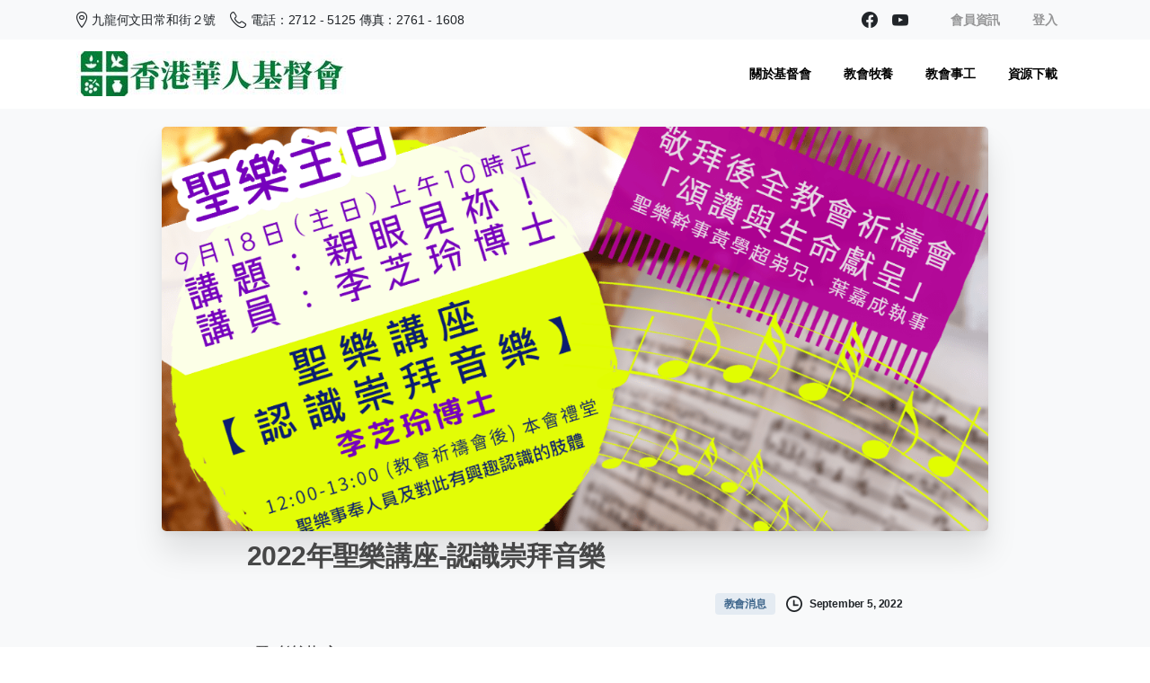

--- FILE ---
content_type: text/html; charset=UTF-8
request_url: https://www.hkccc.org.hk/2022%E5%B9%B4%E8%81%96%E6%A8%82%E8%AC%9B%E5%BA%A7-%E8%AA%8D%E8%AD%98%E5%B4%87%E6%8B%9C%E9%9F%B3%E6%A8%82/
body_size: 18115
content:
<!doctype html>
<html lang="en-US">
<head>
	<meta charset="UTF-8">
	<meta name="viewport" content="width=device-width, initial-scale=1">
	<link rel="profile" href="https://gmpg.org/xfn/11">
	<link rel="pingback" href="https://www.hkccc.org.hk/xmlrpc.php" />
	<title>2022年聖樂講座-認識崇拜音樂 &#8211; 香港華人基督會 The Hong Kong Chinese Church of Christ</title>
<meta name='robots' content='max-image-preview:large' />
<link rel='dns-prefetch' href='//s.w.org' />
<link rel="alternate" type="application/rss+xml" title="香港華人基督會 The Hong Kong Chinese Church of Christ &raquo; Feed" href="https://www.hkccc.org.hk/feed/" />
<link rel="alternate" type="application/rss+xml" title="香港華人基督會 The Hong Kong Chinese Church of Christ &raquo; Comments Feed" href="https://www.hkccc.org.hk/comments/feed/" />
		<script type="text/javascript">
			window._wpemojiSettings = {"baseUrl":"https:\/\/s.w.org\/images\/core\/emoji\/13.0.1\/72x72\/","ext":".png","svgUrl":"https:\/\/s.w.org\/images\/core\/emoji\/13.0.1\/svg\/","svgExt":".svg","source":{"concatemoji":"https:\/\/www.hkccc.org.hk\/wp-includes\/js\/wp-emoji-release.min.js?ver=5.7.3"}};
			!function(e,a,t){var n,r,o,i=a.createElement("canvas"),p=i.getContext&&i.getContext("2d");function s(e,t){var a=String.fromCharCode;p.clearRect(0,0,i.width,i.height),p.fillText(a.apply(this,e),0,0);e=i.toDataURL();return p.clearRect(0,0,i.width,i.height),p.fillText(a.apply(this,t),0,0),e===i.toDataURL()}function c(e){var t=a.createElement("script");t.src=e,t.defer=t.type="text/javascript",a.getElementsByTagName("head")[0].appendChild(t)}for(o=Array("flag","emoji"),t.supports={everything:!0,everythingExceptFlag:!0},r=0;r<o.length;r++)t.supports[o[r]]=function(e){if(!p||!p.fillText)return!1;switch(p.textBaseline="top",p.font="600 32px Arial",e){case"flag":return s([127987,65039,8205,9895,65039],[127987,65039,8203,9895,65039])?!1:!s([55356,56826,55356,56819],[55356,56826,8203,55356,56819])&&!s([55356,57332,56128,56423,56128,56418,56128,56421,56128,56430,56128,56423,56128,56447],[55356,57332,8203,56128,56423,8203,56128,56418,8203,56128,56421,8203,56128,56430,8203,56128,56423,8203,56128,56447]);case"emoji":return!s([55357,56424,8205,55356,57212],[55357,56424,8203,55356,57212])}return!1}(o[r]),t.supports.everything=t.supports.everything&&t.supports[o[r]],"flag"!==o[r]&&(t.supports.everythingExceptFlag=t.supports.everythingExceptFlag&&t.supports[o[r]]);t.supports.everythingExceptFlag=t.supports.everythingExceptFlag&&!t.supports.flag,t.DOMReady=!1,t.readyCallback=function(){t.DOMReady=!0},t.supports.everything||(n=function(){t.readyCallback()},a.addEventListener?(a.addEventListener("DOMContentLoaded",n,!1),e.addEventListener("load",n,!1)):(e.attachEvent("onload",n),a.attachEvent("onreadystatechange",function(){"complete"===a.readyState&&t.readyCallback()})),(n=t.source||{}).concatemoji?c(n.concatemoji):n.wpemoji&&n.twemoji&&(c(n.twemoji),c(n.wpemoji)))}(window,document,window._wpemojiSettings);
		</script>
		<style type="text/css">
img.wp-smiley,
img.emoji {
	display: inline !important;
	border: none !important;
	box-shadow: none !important;
	height: 1em !important;
	width: 1em !important;
	margin: 0 .07em !important;
	vertical-align: -0.1em !important;
	background: none !important;
	padding: 0 !important;
}
</style>
	<link rel='stylesheet' id='wp-block-library-css'  href='https://www.hkccc.org.hk/wp-includes/css/dist/block-library/style.min.css?ver=5.7.3' type='text/css' media='all' />
<link rel='stylesheet' id='pmpro_frontend-css'  href='https://www.hkccc.org.hk/wp-content/plugins/paid-memberships-pro/css/frontend.css?ver=2.6.2' type='text/css' media='screen' />
<link rel='stylesheet' id='pmpro_print-css'  href='https://www.hkccc.org.hk/wp-content/plugins/paid-memberships-pro/css/print.css?ver=2.6.2' type='text/css' media='print' />
<link rel='stylesheet' id='table-addons-for-elementor-css'  href='https://www.hkccc.org.hk/wp-content/plugins/table-addons-for-elementor/public/css/table-addons-for-elementor-public.css?ver=1.0.1' type='text/css' media='all' />
<link rel='stylesheet' id='hfe-style-css'  href='https://www.hkccc.org.hk/wp-content/plugins/header-footer-elementor/assets/css/header-footer-elementor.css?ver=1.5.9' type='text/css' media='all' />
<link rel='stylesheet' id='elementor-icons-css'  href='https://www.hkccc.org.hk/wp-content/plugins/elementor/assets/lib/eicons/css/elementor-icons.min.css?ver=5.11.0' type='text/css' media='all' />
<link rel='stylesheet' id='elementor-animations-css'  href='https://www.hkccc.org.hk/wp-content/plugins/elementor/assets/lib/animations/animations.min.css?ver=3.1.4' type='text/css' media='all' />
<link rel='stylesheet' id='elementor-frontend-css'  href='https://www.hkccc.org.hk/wp-content/plugins/elementor/assets/css/frontend.min.css?ver=3.1.4' type='text/css' media='all' />
<link rel='stylesheet' id='elementor-post-7-css'  href='https://www.hkccc.org.hk/wp-content/uploads/elementor/css/post-7.css?ver=1635038623' type='text/css' media='all' />
<link rel='stylesheet' id='elementor-pro-css'  href='https://www.hkccc.org.hk/wp-content/plugins/elementor-pro/assets/css/frontend.min.css?ver=3.0.6' type='text/css' media='all' />
<link rel='stylesheet' id='elementor-global-css'  href='https://www.hkccc.org.hk/wp-content/uploads/elementor/css/global.css?ver=1635038624' type='text/css' media='all' />
<style id='pix-intro-handle-inline-css' type='text/css'>

	 body:not(.render) .pix-overlay-item {
		 opacity: 0 !important;
	 }
	 body:not(.pix-loaded) .pix-wpml-header-btn {
		 opacity: 0;
	 }
		 html:not(.render) {
			 background: #FFFFFF  !important;
		 }
 		 .pix-page-loading-bg:after {
 			 content: " ";
 			 position: fixed;
 			 top: 0;
 			 left: 0;
 			 width: 100vw;
 			 height: 100vh;
 			 display: block;
 			 background: #FFFFFF !important;
 			 pointer-events: none;
 			 transform: scaleX(1);
 			 transition: transform .2s ease-in-out;
 			 transform-origin: right center;
 			 z-index: 99999999999999999999;
 		 }
 		 body.render .pix-page-loading-bg:after {
 			 transform: scaleX(0);
 			 transform-origin: left center;
 		 }
</style>
<link rel='stylesheet' id='essentials-bootstrap-css'  href='https://www.hkccc.org.hk/wp-content/themes/essentials/inc/scss/bootstrap.min.css?ver=5.7.3' type='text/css' media='all' />
<link rel='stylesheet' id='google-fonts-1-css'  href='https://fonts.googleapis.com/css?family=Roboto%3A100%2C100italic%2C200%2C200italic%2C300%2C300italic%2C400%2C400italic%2C500%2C500italic%2C600%2C600italic%2C700%2C700italic%2C800%2C800italic%2C900%2C900italic%7CRoboto+Slab%3A100%2C100italic%2C200%2C200italic%2C300%2C300italic%2C400%2C400italic%2C500%2C500italic%2C600%2C600italic%2C700%2C700italic%2C800%2C800italic%2C900%2C900italic&#038;ver=5.7.3' type='text/css' media='all' />
<script type='text/javascript' src='https://www.hkccc.org.hk/wp-includes/js/jquery/jquery.min.js?ver=3.5.1' id='jquery-core-js'></script>
<script type='text/javascript' src='https://www.hkccc.org.hk/wp-includes/js/jquery/jquery-migrate.min.js?ver=3.3.2' id='jquery-migrate-js'></script>
<link rel="https://api.w.org/" href="https://www.hkccc.org.hk/wp-json/" /><link rel="alternate" type="application/json" href="https://www.hkccc.org.hk/wp-json/wp/v2/posts/18280" /><link rel="canonical" href="https://www.hkccc.org.hk/2022%e5%b9%b4%e8%81%96%e6%a8%82%e8%ac%9b%e5%ba%a7-%e8%aa%8d%e8%ad%98%e5%b4%87%e6%8b%9c%e9%9f%b3%e6%a8%82/" />
<link rel='shortlink' href='https://www.hkccc.org.hk/?p=18280' />
<link rel="alternate" type="application/json+oembed" href="https://www.hkccc.org.hk/wp-json/oembed/1.0/embed?url=https%3A%2F%2Fwww.hkccc.org.hk%2F2022%25e5%25b9%25b4%25e8%2581%2596%25e6%25a8%2582%25e8%25ac%259b%25e5%25ba%25a7-%25e8%25aa%258d%25e8%25ad%2598%25e5%25b4%2587%25e6%258b%259c%25e9%259f%25b3%25e6%25a8%2582%2F" />
<link rel="alternate" type="text/xml+oembed" href="https://www.hkccc.org.hk/wp-json/oembed/1.0/embed?url=https%3A%2F%2Fwww.hkccc.org.hk%2F2022%25e5%25b9%25b4%25e8%2581%2596%25e6%25a8%2582%25e8%25ac%259b%25e5%25ba%25a7-%25e8%25aa%258d%25e8%25ad%2598%25e5%25b4%2587%25e6%258b%259c%25e9%259f%25b3%25e6%25a8%2582%2F&#038;format=xml" />
<!-- HFCM by 99 Robots - Snippet # 1: GA-Header -->
<!-- Global site tag (gtag.js) - Google Analytics -->
<script async src="https://www.googletagmanager.com/gtag/js?id=G-5LSP9XPX2Q"></script>
<script>
  window.dataLayer = window.dataLayer || [];
  function gtag(){dataLayer.push(arguments);}
  gtag('js', new Date());

  gtag('config', 'G-5LSP9XPX2Q');
</script>
<!-- /end HFCM by 99 Robots -->
<!-- HFCM by 99 Robots - Snippet # 2: GTM-Header -->
<!-- Google Tag Manager -->
<script>(function(w,d,s,l,i){w[l]=w[l]||[];w[l].push({'gtm.start':
new Date().getTime(),event:'gtm.js'});var f=d.getElementsByTagName(s)[0],
j=d.createElement(s),dl=l!='dataLayer'?'&l='+l:'';j.async=true;j.src=
'https://www.googletagmanager.com/gtm.js?id='+i+dl;f.parentNode.insertBefore(j,f);
})(window,document,'script','dataLayer','GTM-5XD5833');</script>
<!-- End Google Tag Manager -->
<!-- /end HFCM by 99 Robots -->
<!-- HFCM by 99 Robots - Snippet # 3: GA-Header -->
<!-- Global site tag (gtag.js) - Google Analytics -->
<script async src="https://www.googletagmanager.com/gtag/js?id=G-15F9T8P1CC"></script>
<script>
  window.dataLayer = window.dataLayer || [];
  function gtag(){dataLayer.push(arguments);}
  gtag('js', new Date());

  gtag('config', 'G-15F9T8P1CC');
</script>
<!-- /end HFCM by 99 Robots -->
<!-- HFCM by 99 Robots - Snippet # 4: GA-Header -->
<!-- Global site tag (gtag.js) - Google Analytics -->
<script async src="https://www.googletagmanager.com/gtag/js?id=G-15F9T8P1CC"></script>
<script>
  window.dataLayer = window.dataLayer || [];
  function gtag(){dataLayer.push(arguments);}
  gtag('js', new Date());

  gtag('config', 'G-15F9T8P1CC');
</script>
<!-- /end HFCM by 99 Robots -->
<!-- HFCM by 99 Robots - Snippet # 5: Creater -->
<!--Created by Market Hubs Intelligences Limited-->
<!-- /end HFCM by 99 Robots -->
		<script>
			document.documentElement.className = document.documentElement.className.replace( 'no-js', 'js' );
		</script>
				<style>
			.no-js img.lazyload { display: none; }
			figure.wp-block-image img.lazyloading { min-width: 150px; }
							.lazyload, .lazyloading { opacity: 0; }
				.lazyloaded {
					opacity: 1;
					transition: opacity 400ms;
					transition-delay: 0ms;
				}
					</style>
		<style type="text/css">.recentcomments a{display:inline !important;padding:0 !important;margin:0 !important;}</style><link rel="icon" href="https://www.hkccc.org.hk/wp-content/uploads/2021/08/cropped-hkccc-logo-30-32x32.jpg" sizes="32x32" />
<link rel="icon" href="https://www.hkccc.org.hk/wp-content/uploads/2021/08/cropped-hkccc-logo-30-192x192.jpg" sizes="192x192" />
<link rel="apple-touch-icon" href="https://www.hkccc.org.hk/wp-content/uploads/2021/08/cropped-hkccc-logo-30-180x180.jpg" />
<meta name="msapplication-TileImage" content="https://www.hkccc.org.hk/wp-content/uploads/2021/08/cropped-hkccc-logo-30-270x270.jpg" />
</head>
<body class="post-template-default single single-post postid-18280 single-format-standard wp-custom-logo pmpro-body-has-access ehf-template-essentials ehf-stylesheet-essentials elementor-default elementor-kit-7 elementor-page elementor-page-18280" style="" >
<div class="pix-page-loading-bg"></div>
<div class="pix-loading-circ-path"></div>
<div id="page" class="site bg-white shadow-lg">
	 <div class="pix-topbar position-relative pix-header-desktop pix-topbar-normal  bg-gray-1  text-white sticky-top2 p-sticky" style="z-index:999;" >
     <div class="container">
         <div class="row d-flex align-items-center align-items-stretch">
                          <div class="col-12 col-lg-6 column pix-header-min-height text-left py-md-0 d-flex align-items-center">
 				        <div data-anim-type="disabled" class="d-inline-block2 d-inline-flex align-items-center line-height-1 pix-header-text pix-py-5 text-sm text-body-default mb-0" style="" ><i class="pixicon-map-pin-1-circle text-18 pix-mr-5 pix-header-icon-style"></i> 九龍何文田常和街２號</div>
                <span class="mx-2"></span>
                <a data-anim-type="disabled" href="tel:電話：2712-5125傳真：2761-1608" class="text-sm d-inline-block2 pix-header-text d-inline-flex align-items-center pix-py-5 text-body-default mb-0" style="" ><i class="pixicon-phone text-18 pix-mr-5 pix-header-icon-style"></i> 電話：2712 - 5125     傳真：2761 - 1608</a>
                     </div>

                                       <div class="col-12 col-lg-6 column text-right pix-header-min-height py-md-0 d-flex align-items-center justify-content-end">
 				        <div class="pix-px-5 d-inline-block2 d-inline-flex align-items-between pix-social text-18 " data-anim-type="disabled">
                            <a class="d-flex align-items-center pix-header-text text-body-default" target="_blank"  href="https://www.facebook.com/HKCCCHMT" title="Facebook"><i class="pixicon-facebook3 px-2" ></i></a>
                                <a class="d-flex align-items-center pix-header-text text-body-default" target="_blank"  href="https://www.youtube.com/channel/UCzZERuoXoLuSM_rn8seEpLQ" title="youtube"><i class="pixicon-youtube3 px-2" ></i></a>
                        </div>
                <span class="mx-2"></span>
                    <nav class="navbar navbar-hover-drop navbar-expand-lg navbar-light p-0">
                <div id="navbarNav-188" class="collapse navbar-collapse align-self-stretch   justify-content-start "><ul id="menu-login" class="navbar-nav nav-style-megamenu align-self-stretch align-items-center "><li itemscope="itemscope" itemtype="https://www.schema.org/SiteNavigationElement" id="menu-item-14543" class="menu-item menu-item-type-post_type menu-item-object-page menu-item-14543 nav-item dropdown d-md-flex align-self-stretch overflow-visible align-items-center"><a title="會員資訊" class="text-dark-opacity-4 font-weight-bold pix-nav-link  nav-link animate-in" target="_self" href="https://www.hkccc.org.hk/membership-account/your-profile/" data-anim-type="fade-in"><span class="pix-dropdown-title text-sm  pix-header-text">會員資訊</span></a></li>
<li itemscope="itemscope" itemtype="https://www.schema.org/SiteNavigationElement" id="menu-item-14544" class="menu-item menu-item-type-custom menu-item-object-custom menu-item-14544 nav-item dropdown d-md-flex align-self-stretch overflow-visible align-items-center"><a title="登入" class="text-dark-opacity-4 font-weight-bold pix-nav-link  nav-link animate-in" target="_self" href="https://www.hkccc.org.hk/login/" data-anim-type="fade-in"><span class="pix-dropdown-title text-sm  pix-header-text">登入</span></a></li>
</ul></div>            </nav>
                         </div>

         </div>
              </div>
      </div>
                <div class="pix-header-scroll-placeholder"></div>
            
        <header
            id="masthead"
            class="pix-header pix-is-sticky-header sticky-top pix-header-desktop d-inline-block pix-header-normal pix-scroll-shadow  header-scroll pix-header-container-area bg-white"
            data-text="black"
            data-text-scroll="body-default"
            data-bg-class="bg-white"
            data-scroll-class="bg-white "
            data-scroll-color="" >
            <div class="container">
                <nav class="navbar pix-main-menu navbar-hover-drop navbar-expand-lg navbar-light d-inline-block2">
                            <div class="slide-in-container d-flex align-items-center">
            <div class="d-inline-block animate-in slide-in-container" data-anim-type="slide-in-up" style="">
                                            <a class="navbar-brand" href="https://www.hkccc.org.hk/" rel="home">
                                <img   alt="香港華人基督會 The Hong Kong Chinese Church of Christ" style="height:50;width:auto;"  data-src="https://www.hkccc.org.hk/wp-content/uploads/2021/10/hkccc-full-green.jpg" class="pix-logo lazyload" src="[data-uri]"><noscript><img class="pix-logo" src="https://www.hkccc.org.hk/wp-content/uploads/2021/10/hkccc-full-green.jpg" alt="香港華人基督會 The Hong Kong Chinese Church of Christ" style="height:50;width:auto;" ></noscript>
                                                                    <img   alt="香港華人基督會 The Hong Kong Chinese Church of Christ" style="height:50;width:auto;" data-src="http://www.hkccc.org.hk/wp-content/uploads/2021/08/hkccc-logo-30.jpg" class="pix-logo-scroll lazyload" src="[data-uri]"><noscript><img class="pix-logo-scroll" src="http://www.hkccc.org.hk/wp-content/uploads/2021/08/hkccc-logo-30.jpg" alt="香港華人基督會 The Hong Kong Chinese Church of Christ" style="height:50;width:auto;"></noscript>
                                                                </a>
                                        </div>
        </div>
                <span class="mx-2"></span>
        <div id="navbarNav-337" class="collapse navbar-collapse align-self-stretch   justify-content-end "><ul id="menu-hkccc-main" class="navbar-nav nav-style-megamenu align-self-stretch align-items-center "><li itemscope="itemscope" itemtype="https://www.schema.org/SiteNavigationElement" id="menu-item-13663" class="menu-item menu-item-type-custom menu-item-object-custom menu-item-has-children dropdown menu-item-13663 nav-item dropdown d-md-flex align-self-stretch overflow-visible align-items-center"><a title="關於基督會" class="text-black font-weight-bold pix-nav-link  dropdown-toggle nav-link animate-in" target="_self" href="#" data-toggle="dropdown" aria-haspopup="true" aria-expanded="false" id="menu-item-dropdown-13663" data-anim-type="fade-in"><span class="pix-dropdown-title text-sm  pix-header-text">關於基督會</span></a>
<div class="dropdown-menu dropdown-menu-right"  aria-labelledby="menu-item-dropdown-13663" role="menu">
<div class="submenu-box pix-default-menu bg-white"><div class="container">	<div itemscope="itemscope" itemtype="https://www.schema.org/SiteNavigationElement" id="menu-item-13668" class="menu-item menu-item-type-post_type menu-item-object-page menu-item-13668 nav-item dropdown d-md-flex align-self-stretch overflow-visible align-items-center w-100"><a title="關於香港華人基督會" class="text-black font-weight-bold pix-nav-link  dropdown-item" target="_self" href="https://www.hkccc.org.hk/about_us/" data-anim-type="fade-in"><span class="pix-dropdown-title  text-body-default  font-weight-bold">關於香港華人基督會</span></a></div>
	<div itemscope="itemscope" itemtype="https://www.schema.org/SiteNavigationElement" id="menu-item-13664" class="menu-item menu-item-type-post_type menu-item-object-page menu-item-13664 nav-item dropdown d-md-flex align-self-stretch overflow-visible align-items-center w-100"><a title="同工介紹" class="text-black font-weight-bold pix-nav-link  dropdown-item" target="_self" href="https://www.hkccc.org.hk/team/" data-anim-type="fade-in"><span class="pix-dropdown-title  text-body-default  font-weight-bold">同工介紹</span></a></div>
	<div itemscope="itemscope" itemtype="https://www.schema.org/SiteNavigationElement" id="menu-item-19324" class="menu-item menu-item-type-post_type menu-item-object-page menu-item-19324 nav-item dropdown d-md-flex align-self-stretch overflow-visible align-items-center w-100"><a title="見證分享" class="text-black font-weight-bold pix-nav-link  dropdown-item" target="_self" href="https://www.hkccc.org.hk/witness/" data-anim-type="fade-in"><span class="pix-dropdown-title  text-body-default  font-weight-bold">見證分享</span></a></div>
	<div itemscope="itemscope" itemtype="https://www.schema.org/SiteNavigationElement" id="menu-item-13804" class="menu-item menu-item-type-post_type menu-item-object-page menu-item-13804 nav-item dropdown d-md-flex align-self-stretch overflow-visible align-items-center w-100"><a title="惡劣天氣安排" class="text-black font-weight-bold pix-nav-link  dropdown-item" target="_self" href="https://www.hkccc.org.hk/weather/" data-anim-type="fade-in"><span class="pix-dropdown-title  text-body-default  font-weight-bold">惡劣天氣安排</span></a></div>
	<div itemscope="itemscope" itemtype="https://www.schema.org/SiteNavigationElement" id="menu-item-13890" class="menu-item menu-item-type-post_type menu-item-object-page menu-item-13890 nav-item dropdown d-md-flex align-self-stretch overflow-visible align-items-center w-100"><a title="常用表格​(公開使用)" class="text-black font-weight-bold pix-nav-link  dropdown-item" target="_self" href="https://www.hkccc.org.hk/forms/" data-anim-type="fade-in"><span class="pix-dropdown-title  text-body-default  font-weight-bold">常用表格​(公開使用)</span></a></div>
	<div itemscope="itemscope" itemtype="https://www.schema.org/SiteNavigationElement" id="menu-item-13665" class="menu-item menu-item-type-post_type menu-item-object-page menu-item-13665 nav-item dropdown d-md-flex align-self-stretch overflow-visible align-items-center w-100"><a title="教會招聘" class="text-black font-weight-bold pix-nav-link  dropdown-item" target="_self" href="https://www.hkccc.org.hk/recuritment/" data-anim-type="fade-in"><span class="pix-dropdown-title  text-body-default  font-weight-bold">教會招聘</span></a></div>
	<div itemscope="itemscope" itemtype="https://www.schema.org/SiteNavigationElement" id="menu-item-13667" class="menu-item menu-item-type-post_type menu-item-object-page menu-item-13667 nav-item dropdown d-md-flex align-self-stretch overflow-visible align-items-center w-100"><a title="聯絡我們" class="text-black font-weight-bold pix-nav-link  dropdown-item" target="_self" href="https://www.hkccc.org.hk/contact_us/" data-anim-type="fade-in"><span class="pix-dropdown-title  text-body-default  font-weight-bold">聯絡我們</span></a></div>
	<div itemscope="itemscope" itemtype="https://www.schema.org/SiteNavigationElement" id="menu-item-13891" class="menu-item menu-item-type-post_type menu-item-object-page menu-item-13891 nav-item dropdown d-md-flex align-self-stretch overflow-visible align-items-center w-100"><a title="私隱政策" class="text-black font-weight-bold pix-nav-link  dropdown-item" target="_self" href="https://www.hkccc.org.hk/privacy/" data-anim-type="fade-in"><span class="pix-dropdown-title  text-body-default  font-weight-bold">私隱政策</span></a></div>
</div>
</div>
</div>
</li>
<li itemscope="itemscope" itemtype="https://www.schema.org/SiteNavigationElement" id="menu-item-13670" class="menu-item menu-item-type-custom menu-item-object-custom menu-item-has-children dropdown menu-item-13670 nav-item dropdown d-md-flex align-self-stretch overflow-visible align-items-center"><a title="教會牧養" class="text-black font-weight-bold pix-nav-link  dropdown-toggle nav-link animate-in" target="_self" href="#" data-toggle="dropdown" aria-haspopup="true" aria-expanded="false" id="menu-item-dropdown-13670" data-anim-type="fade-in"><span class="pix-dropdown-title text-sm  pix-header-text">教會牧養</span></a>
<div class="dropdown-menu dropdown-menu-right"  aria-labelledby="menu-item-dropdown-13670" role="menu">
<div class="submenu-box pix-default-menu bg-white"><div class="container">	<div itemscope="itemscope" itemtype="https://www.schema.org/SiteNavigationElement" id="menu-item-13901" class="menu-item menu-item-type-post_type menu-item-object-page menu-item-13901 nav-item dropdown d-md-flex align-self-stretch overflow-visible align-items-center w-100"><a title="兒童牧區​" class="text-black font-weight-bold pix-nav-link  dropdown-item" target="_self" href="https://www.hkccc.org.hk/child_group/" data-anim-type="fade-in"><span class="pix-dropdown-title  text-body-default  font-weight-bold">兒童牧區​</span></a></div>
	<div itemscope="itemscope" itemtype="https://www.schema.org/SiteNavigationElement" id="menu-item-13889" class="menu-item menu-item-type-post_type menu-item-object-page menu-item-13889 nav-item dropdown d-md-flex align-self-stretch overflow-visible align-items-center w-100"><a title="少年及大專牧區​" class="text-black font-weight-bold pix-nav-link  dropdown-item" target="_self" href="https://www.hkccc.org.hk/teenage/" data-anim-type="fade-in"><span class="pix-dropdown-title  text-body-default  font-weight-bold">少年及大專牧區​</span></a></div>
	<div itemscope="itemscope" itemtype="https://www.schema.org/SiteNavigationElement" id="menu-item-13888" class="menu-item menu-item-type-post_type menu-item-object-page menu-item-13888 nav-item dropdown d-md-flex align-self-stretch overflow-visible align-items-center w-100"><a title="青年牧區​" class="text-black font-weight-bold pix-nav-link  dropdown-item" target="_self" href="https://www.hkccc.org.hk/teen_group/" data-anim-type="fade-in"><span class="pix-dropdown-title  text-body-default  font-weight-bold">青年牧區​</span></a></div>
	<div itemscope="itemscope" itemtype="https://www.schema.org/SiteNavigationElement" id="menu-item-13887" class="menu-item menu-item-type-post_type menu-item-object-page menu-item-13887 nav-item dropdown d-md-flex align-self-stretch overflow-visible align-items-center w-100"><a title="成年牧區​" class="text-black font-weight-bold pix-nav-link  dropdown-item" target="_self" href="https://www.hkccc.org.hk/adult_group/" data-anim-type="fade-in"><span class="pix-dropdown-title  text-body-default  font-weight-bold">成年牧區​</span></a></div>
	<div itemscope="itemscope" itemtype="https://www.schema.org/SiteNavigationElement" id="menu-item-13886" class="menu-item menu-item-type-post_type menu-item-object-page menu-item-13886 nav-item dropdown d-md-flex align-self-stretch overflow-visible align-items-center w-100"><a title="長者牧區​" class="text-black font-weight-bold pix-nav-link  dropdown-item" target="_self" href="https://www.hkccc.org.hk/elder/" data-anim-type="fade-in"><span class="pix-dropdown-title  text-body-default  font-weight-bold">長者牧區​</span></a></div>
	<div itemscope="itemscope" itemtype="https://www.schema.org/SiteNavigationElement" id="menu-item-13915" class="menu-item menu-item-type-post_type menu-item-object-page menu-item-13915 nav-item dropdown d-md-flex align-self-stretch overflow-visible align-items-center w-100"><a title="真理裝備中心 ​" class="text-black font-weight-bold pix-nav-link  dropdown-item" target="_self" href="https://www.hkccc.org.hk/education/" data-anim-type="fade-in"><span class="pix-dropdown-title  text-body-default  font-weight-bold">真理裝備中心 ​</span></a></div>
	<div itemscope="itemscope" itemtype="https://www.schema.org/SiteNavigationElement" id="menu-item-14020" class="menu-item menu-item-type-post_type menu-item-object-page menu-item-14020 nav-item dropdown d-md-flex align-self-stretch overflow-visible align-items-center w-100"><a title="教會祈禱會" class="text-black font-weight-bold pix-nav-link  dropdown-item" target="_self" href="https://www.hkccc.org.hk/prayer/" data-anim-type="fade-in"><span class="pix-dropdown-title  text-body-default  font-weight-bold">教會祈禱會</span></a></div>
</div>
</div>
</div>
</li>
<li itemscope="itemscope" itemtype="https://www.schema.org/SiteNavigationElement" id="menu-item-13676" class="menu-item menu-item-type-custom menu-item-object-custom menu-item-has-children dropdown menu-item-13676 nav-item dropdown d-md-flex align-self-stretch overflow-visible align-items-center"><a title="教會事工" class="text-black font-weight-bold pix-nav-link  dropdown-toggle nav-link animate-in" target="_self" href="#" data-toggle="dropdown" aria-haspopup="true" aria-expanded="false" id="menu-item-dropdown-13676" data-anim-type="fade-in"><span class="pix-dropdown-title text-sm  pix-header-text">教會事工</span></a>
<div class="dropdown-menu dropdown-menu-right"  aria-labelledby="menu-item-dropdown-13676" role="menu">
<div class="submenu-box pix-default-menu bg-white"><div class="container">	<div itemscope="itemscope" itemtype="https://www.schema.org/SiteNavigationElement" id="menu-item-13682" class="menu-item menu-item-type-post_type menu-item-object-page menu-item-13682 nav-item dropdown d-md-flex align-self-stretch overflow-visible align-items-center w-100"><a title="社區關懷事工" class="text-black font-weight-bold pix-nav-link  dropdown-item" target="_self" href="https://www.hkccc.org.hk/social/" data-anim-type="fade-in"><span class="pix-dropdown-title  text-body-default  font-weight-bold">社區關懷事工</span></a></div>
	<div itemscope="itemscope" itemtype="https://www.schema.org/SiteNavigationElement" id="menu-item-13916" class="menu-item menu-item-type-post_type menu-item-object-page menu-item-13916 nav-item dropdown d-md-flex align-self-stretch overflow-visible align-items-center w-100"><a title="植堂事工" class="text-black font-weight-bold pix-nav-link  dropdown-item" target="_self" href="https://www.hkccc.org.hk/church_extension/" data-anim-type="fade-in"><span class="pix-dropdown-title  text-body-default  font-weight-bold">植堂事工</span></a></div>
	<div itemscope="itemscope" itemtype="https://www.schema.org/SiteNavigationElement" id="menu-item-13677" class="menu-item menu-item-type-custom menu-item-object-custom menu-item-13677 nav-item dropdown d-md-flex align-self-stretch overflow-visible align-items-center w-100"><a title="牧養事工" class="text-black font-weight-bold pix-nav-link  dropdown-item" target="_self" href="#" data-anim-type="fade-in"><span class="pix-dropdown-title  text-body-default  font-weight-bold">牧養事工</span></a></div>
	<div itemscope="itemscope" itemtype="https://www.schema.org/SiteNavigationElement" id="menu-item-19350" class="menu-item menu-item-type-post_type menu-item-object-page menu-item-19350 nav-item dropdown d-md-flex align-self-stretch overflow-visible align-items-center w-100"><a title="聖樂事工" class="text-black font-weight-bold pix-nav-link  dropdown-item" target="_self" href="https://www.hkccc.org.hk/%e8%81%96%e6%a8%82%e4%ba%8b%e5%b7%a5/" data-anim-type="fade-in"><span class="pix-dropdown-title  text-body-default  font-weight-bold">聖樂事工</span></a></div>
	<div itemscope="itemscope" itemtype="https://www.schema.org/SiteNavigationElement" id="menu-item-13944" class="menu-item menu-item-type-post_type menu-item-object-page menu-item-has-children dropdown menu-item-13944 nav-item dropdown d-md-flex align-self-stretch overflow-visible align-items-center w-100"><a title="佈道及栽培事工委員會​" class="text-black font-weight-bold pix-nav-link  dropdown-item dropdown-toggle" target="_self" href="#" data-toggle="dropdown" aria-expanded="false" aria-haspopup="true" id="menu-item-dropdown-13944" data-anim-type="fade-in"><span class="pix-dropdown-title  text-body-default  font-weight-bold">佈道及栽培事工委員會​</span></a>
	<div class="dropdown-menu dropdown-menu-right"  aria-labelledby="menu-item-dropdown-13944" role="menu">
<div class="submenu-box pix-default-menu bg-white"><div class="container">		<div itemscope="itemscope" itemtype="https://www.schema.org/SiteNavigationElement" id="menu-item-19323" class="menu-item menu-item-type-post_type menu-item-object-page menu-item-19323 nav-item dropdown d-md-flex align-self-stretch overflow-visible align-items-center w-100"><a title="見證分享" class="text-black font-weight-bold pix-nav-link  dropdown-item" target="_self" href="https://www.hkccc.org.hk/witness/" data-anim-type="fade-in"><span class="pix-dropdown-title  text-body-default  font-weight-bold">見證分享</span></a></div>
	</div>
	</div>
	</div>
</div>
	<div itemscope="itemscope" itemtype="https://www.schema.org/SiteNavigationElement" id="menu-item-17352" class="menu-item menu-item-type-post_type menu-item-object-page menu-item-17352 nav-item dropdown d-md-flex align-self-stretch overflow-visible align-items-center w-100"><a title="差傳事工" class="text-black font-weight-bold pix-nav-link  dropdown-item" target="_self" href="https://www.hkccc.org.hk/out-reach/" data-anim-type="fade-in"><span class="pix-dropdown-title  text-body-default  font-weight-bold">差傳事工</span></a></div>
</div>
</div>
</div>
</li>
<li itemscope="itemscope" itemtype="https://www.schema.org/SiteNavigationElement" id="menu-item-13683" class="menu-item menu-item-type-custom menu-item-object-custom menu-item-has-children dropdown menu-item-13683 nav-item dropdown d-md-flex align-self-stretch overflow-visible align-items-center"><a title="資源下載" class="text-black font-weight-bold pix-nav-link  dropdown-toggle nav-link animate-in" target="_self" href="#" data-toggle="dropdown" aria-haspopup="true" aria-expanded="false" id="menu-item-dropdown-13683" data-anim-type="fade-in"><span class="pix-dropdown-title text-sm  pix-header-text">資源下載</span></a>
<div class="dropdown-menu dropdown-menu-right"  aria-labelledby="menu-item-dropdown-13683" role="menu">
<div class="submenu-box pix-default-menu bg-white"><div class="container">	<div itemscope="itemscope" itemtype="https://www.schema.org/SiteNavigationElement" id="menu-item-14016" class="menu-item menu-item-type-post_type menu-item-object-page menu-item-14016 nav-item dropdown d-md-flex align-self-stretch overflow-visible align-items-center w-100"><a title="教會刊物下載​" class="text-black font-weight-bold pix-nav-link  dropdown-item" target="_self" href="https://www.hkccc.org.hk/magazine-download/" data-anim-type="fade-in"><span class="pix-dropdown-title  text-body-default  font-weight-bold">教會刊物下載​</span></a></div>
	<div itemscope="itemscope" itemtype="https://www.schema.org/SiteNavigationElement" id="menu-item-13692" class="menu-item menu-item-type-custom menu-item-object-custom menu-item-has-children dropdown menu-item-13692 nav-item dropdown d-md-flex align-self-stretch overflow-visible align-items-center w-100"><a title="專區" class="text-black font-weight-bold pix-nav-link  dropdown-item dropdown-toggle" target="_self" href="#" data-toggle="dropdown" aria-expanded="false" aria-haspopup="true" id="menu-item-dropdown-13692" data-anim-type="fade-in"><span class="pix-dropdown-title  text-body-default  font-weight-bold">專區</span></a>
	<div class="dropdown-menu dropdown-menu-right"  aria-labelledby="menu-item-dropdown-13692" role="menu">
<div class="submenu-box pix-default-menu bg-white"><div class="container">		<div itemscope="itemscope" itemtype="https://www.schema.org/SiteNavigationElement" id="menu-item-14081" class="menu-item menu-item-type-post_type menu-item-object-page menu-item-14081 nav-item dropdown d-md-flex align-self-stretch overflow-visible align-items-center w-100"><a title="活動照片​" class="text-black font-weight-bold pix-nav-link  dropdown-item" target="_self" href="https://www.hkccc.org.hk/member-photo/" data-anim-type="fade-in"><span class="pix-dropdown-title  text-body-default  font-weight-bold">活動照片​</span></a></div>
		<div itemscope="itemscope" itemtype="https://www.schema.org/SiteNavigationElement" id="menu-item-14080" class="menu-item menu-item-type-post_type menu-item-object-page menu-item-14080 nav-item dropdown d-md-flex align-self-stretch overflow-visible align-items-center w-100"><a title="教會章則​" class="text-black font-weight-bold pix-nav-link  dropdown-item" target="_self" href="https://www.hkccc.org.hk/member-rules/" data-anim-type="fade-in"><span class="pix-dropdown-title  text-body-default  font-weight-bold">教會章則​</span></a></div>
		<div itemscope="itemscope" itemtype="https://www.schema.org/SiteNavigationElement" id="menu-item-14079" class="menu-item menu-item-type-post_type menu-item-object-page menu-item-14079 nav-item dropdown d-md-flex align-self-stretch overflow-visible align-items-center w-100"><a title="常用表格(註冊會員專用)" class="text-black font-weight-bold pix-nav-link  dropdown-item" target="_self" href="https://www.hkccc.org.hk/member_form/" data-anim-type="fade-in"><span class="pix-dropdown-title  text-body-default  font-weight-bold">常用表格(註冊會員專用)</span></a></div>
		<div itemscope="itemscope" itemtype="https://www.schema.org/SiteNavigationElement" id="menu-item-14078" class="menu-item menu-item-type-post_type menu-item-object-page menu-item-14078 nav-item dropdown d-md-flex align-self-stretch overflow-visible align-items-center w-100"><a title="肢體消息" class="text-black font-weight-bold pix-nav-link  dropdown-item" target="_self" href="https://www.hkccc.org.hk/member_news/" data-anim-type="fade-in"><span class="pix-dropdown-title  text-body-default  font-weight-bold">肢體消息</span></a></div>
	</div>
	</div>
	</div>
</div>
	<div itemscope="itemscope" itemtype="https://www.schema.org/SiteNavigationElement" id="menu-item-13965" class="menu-item menu-item-type-post_type menu-item-object-page menu-item-13965 nav-item dropdown d-md-flex align-self-stretch overflow-visible align-items-center w-100"><a title="講道重温" class="text-black font-weight-bold pix-nav-link  dropdown-item" target="_self" href="https://www.hkccc.org.hk/sermon/" data-anim-type="fade-in"><span class="pix-dropdown-title  text-body-default  font-weight-bold">講道重温</span></a></div>
	<div itemscope="itemscope" itemtype="https://www.schema.org/SiteNavigationElement" id="menu-item-13964" class="menu-item menu-item-type-post_type menu-item-object-page menu-item-13964 nav-item dropdown d-md-flex align-self-stretch overflow-visible align-items-center w-100"><a title="如何奉獻" class="text-black font-weight-bold pix-nav-link  dropdown-item" target="_self" href="https://www.hkccc.org.hk/dedication/" data-anim-type="fade-in"><span class="pix-dropdown-title  text-body-default  font-weight-bold">如何奉獻</span></a></div>
</div>
</div>
</div>
</li>
</ul></div>                </nav>
                
            </div>
                    </header>
         <div class="pix-topbar pix-header-mobile pix-topbar-normal bg-gray-1 text-white p-sticky py-22 " style="" >
     <div class="container">
         <div class="row">
                          <div class="col-12 column text-left py-md-02 pix-py-10">
 				        <div data-anim-type="disabled" class="d-inline-block2 d-inline-flex align-items-center line-height-1 pix-header-text pix-py-5 text-sm text-body-default mb-0" style="" ><i class="pixicon-map-pin-1-circle text-18 pix-mr-5 pix-header-icon-style"></i> 九龍何文田常和街２號</div>
                <a data-anim-type="disabled" href="tel:電話：27125125傳真：27611608" class="text-sm d-inline-block2 pix-header-text d-inline-flex align-items-center pix-py-5 text-body-default mb-0" style="" ><i class="pixicon-phone text-18 pix-mr-5 pix-header-icon-style"></i> 電話：2712 5125     傳真：2761 1608</a>
                     </div>

         </div>
              </div>
      </div>

    <header id="mobile_head" class="pix-header pix-header-mobile d-inline-block pix-header-normal pix-scroll-shadow sticky-top header-scroll2 bg-white" style="">
         <div class="container">
             <nav class="navbar navbar-hover-drop navbar-expand-lg navbar-light d-inline-block2">
    				        <div class="slide-in-container d-flex align-items-center">
            <div class="d-inline-block animate-in slide-in-container" data-anim-type="slide-in-up" style="max-width:180px;">
                                        <a class="navbar-brand" href="https://www.hkccc.org.hk/" rel="home">
                            <img  alt="香港華人基督會 The Hong Kong Chinese Church of Christ" style="" data-src="https://www.hkccc.org.hk/wp-content/uploads/2021/10/hkccc-full-green.jpg" class="lazyload" src="[data-uri]"><noscript><img src="https://www.hkccc.org.hk/wp-content/uploads/2021/10/hkccc-full-green.jpg" alt="香港華人基督會 The Hong Kong Chinese Church of Christ" style=""></noscript>
                        </a>
                                    </div>
        </div>
                <span class="mx-2"></span>
                        <button class="navbar-toggler hamburger--spin hamburger small-menu-toggle d-flex d-lg-none" type="button" data-toggle="collapse" data-target="#navbarNav-584" aria-controls="navbarNav-584" aria-expanded="false" aria-label="Toggle navigation">
                    <span class="hamburger-box">

                        <span class="hamburger-inner bg-dark-opacity-4">
                            <span class="hamburger-inner-before bg-dark-opacity-4"></span>
                            <span class="hamburger-inner-after bg-dark-opacity-4"></span>
                        </span>

                    </span>
                </button>
                <div id="navbarNav-584" class="collapse navbar-collapse align-self-stretch   justify-content-start "><ul id="menu-hkccc-main-1" class="navbar-nav nav-style-megamenu align-self-stretch align-items-center "><li itemscope="itemscope" itemtype="https://www.schema.org/SiteNavigationElement" class="menu-item menu-item-type-custom menu-item-object-custom menu-item-has-children dropdown menu-item-13663 nav-item dropdown d-md-flex align-self-stretch overflow-visible align-items-center"><a title="關於基督會" class="text-dark-opacity-4 font-weight-bold pix-nav-link  dropdown-toggle nav-link animate-in" target="_self" href="#" data-toggle="dropdown" aria-haspopup="true" aria-expanded="false" id="menu-item-dropdown-13663" data-anim-type="fade-in"><span class="pix-dropdown-title text-sm  pix-header-text">關於基督會</span></a>
<div class="dropdown-menu"  aria-labelledby="menu-item-dropdown-13663" role="menu">
<div class="submenu-box pix-default-menu bg-white"><div class="container">	<div itemscope="itemscope" itemtype="https://www.schema.org/SiteNavigationElement" class="menu-item menu-item-type-post_type menu-item-object-page menu-item-13668 nav-item dropdown d-md-flex align-self-stretch overflow-visible align-items-center w-100"><a title="關於香港華人基督會" class="text-dark-opacity-4 font-weight-bold pix-nav-link  dropdown-item" target="_self" href="https://www.hkccc.org.hk/about_us/" data-anim-type="fade-in"><span class="pix-dropdown-title  text-body-default  font-weight-bold">關於香港華人基督會</span></a></div>
	<div itemscope="itemscope" itemtype="https://www.schema.org/SiteNavigationElement" class="menu-item menu-item-type-post_type menu-item-object-page menu-item-13664 nav-item dropdown d-md-flex align-self-stretch overflow-visible align-items-center w-100"><a title="同工介紹" class="text-dark-opacity-4 font-weight-bold pix-nav-link  dropdown-item" target="_self" href="https://www.hkccc.org.hk/team/" data-anim-type="fade-in"><span class="pix-dropdown-title  text-body-default  font-weight-bold">同工介紹</span></a></div>
	<div itemscope="itemscope" itemtype="https://www.schema.org/SiteNavigationElement" class="menu-item menu-item-type-post_type menu-item-object-page menu-item-19324 nav-item dropdown d-md-flex align-self-stretch overflow-visible align-items-center w-100"><a title="見證分享" class="text-dark-opacity-4 font-weight-bold pix-nav-link  dropdown-item" target="_self" href="https://www.hkccc.org.hk/witness/" data-anim-type="fade-in"><span class="pix-dropdown-title  text-body-default  font-weight-bold">見證分享</span></a></div>
	<div itemscope="itemscope" itemtype="https://www.schema.org/SiteNavigationElement" class="menu-item menu-item-type-post_type menu-item-object-page menu-item-13804 nav-item dropdown d-md-flex align-self-stretch overflow-visible align-items-center w-100"><a title="惡劣天氣安排" class="text-dark-opacity-4 font-weight-bold pix-nav-link  dropdown-item" target="_self" href="https://www.hkccc.org.hk/weather/" data-anim-type="fade-in"><span class="pix-dropdown-title  text-body-default  font-weight-bold">惡劣天氣安排</span></a></div>
	<div itemscope="itemscope" itemtype="https://www.schema.org/SiteNavigationElement" class="menu-item menu-item-type-post_type menu-item-object-page menu-item-13890 nav-item dropdown d-md-flex align-self-stretch overflow-visible align-items-center w-100"><a title="常用表格​(公開使用)" class="text-dark-opacity-4 font-weight-bold pix-nav-link  dropdown-item" target="_self" href="https://www.hkccc.org.hk/forms/" data-anim-type="fade-in"><span class="pix-dropdown-title  text-body-default  font-weight-bold">常用表格​(公開使用)</span></a></div>
	<div itemscope="itemscope" itemtype="https://www.schema.org/SiteNavigationElement" class="menu-item menu-item-type-post_type menu-item-object-page menu-item-13665 nav-item dropdown d-md-flex align-self-stretch overflow-visible align-items-center w-100"><a title="教會招聘" class="text-dark-opacity-4 font-weight-bold pix-nav-link  dropdown-item" target="_self" href="https://www.hkccc.org.hk/recuritment/" data-anim-type="fade-in"><span class="pix-dropdown-title  text-body-default  font-weight-bold">教會招聘</span></a></div>
	<div itemscope="itemscope" itemtype="https://www.schema.org/SiteNavigationElement" class="menu-item menu-item-type-post_type menu-item-object-page menu-item-13667 nav-item dropdown d-md-flex align-self-stretch overflow-visible align-items-center w-100"><a title="聯絡我們" class="text-dark-opacity-4 font-weight-bold pix-nav-link  dropdown-item" target="_self" href="https://www.hkccc.org.hk/contact_us/" data-anim-type="fade-in"><span class="pix-dropdown-title  text-body-default  font-weight-bold">聯絡我們</span></a></div>
	<div itemscope="itemscope" itemtype="https://www.schema.org/SiteNavigationElement" class="menu-item menu-item-type-post_type menu-item-object-page menu-item-13891 nav-item dropdown d-md-flex align-self-stretch overflow-visible align-items-center w-100"><a title="私隱政策" class="text-dark-opacity-4 font-weight-bold pix-nav-link  dropdown-item" target="_self" href="https://www.hkccc.org.hk/privacy/" data-anim-type="fade-in"><span class="pix-dropdown-title  text-body-default  font-weight-bold">私隱政策</span></a></div>
</div>
</div>
</div>
</li>
<li itemscope="itemscope" itemtype="https://www.schema.org/SiteNavigationElement" class="menu-item menu-item-type-custom menu-item-object-custom menu-item-has-children dropdown menu-item-13670 nav-item dropdown d-md-flex align-self-stretch overflow-visible align-items-center"><a title="教會牧養" class="text-dark-opacity-4 font-weight-bold pix-nav-link  dropdown-toggle nav-link animate-in" target="_self" href="#" data-toggle="dropdown" aria-haspopup="true" aria-expanded="false" id="menu-item-dropdown-13670" data-anim-type="fade-in"><span class="pix-dropdown-title text-sm  pix-header-text">教會牧養</span></a>
<div class="dropdown-menu"  aria-labelledby="menu-item-dropdown-13670" role="menu">
<div class="submenu-box pix-default-menu bg-white"><div class="container">	<div itemscope="itemscope" itemtype="https://www.schema.org/SiteNavigationElement" class="menu-item menu-item-type-post_type menu-item-object-page menu-item-13901 nav-item dropdown d-md-flex align-self-stretch overflow-visible align-items-center w-100"><a title="兒童牧區​" class="text-dark-opacity-4 font-weight-bold pix-nav-link  dropdown-item" target="_self" href="https://www.hkccc.org.hk/child_group/" data-anim-type="fade-in"><span class="pix-dropdown-title  text-body-default  font-weight-bold">兒童牧區​</span></a></div>
	<div itemscope="itemscope" itemtype="https://www.schema.org/SiteNavigationElement" class="menu-item menu-item-type-post_type menu-item-object-page menu-item-13889 nav-item dropdown d-md-flex align-self-stretch overflow-visible align-items-center w-100"><a title="少年及大專牧區​" class="text-dark-opacity-4 font-weight-bold pix-nav-link  dropdown-item" target="_self" href="https://www.hkccc.org.hk/teenage/" data-anim-type="fade-in"><span class="pix-dropdown-title  text-body-default  font-weight-bold">少年及大專牧區​</span></a></div>
	<div itemscope="itemscope" itemtype="https://www.schema.org/SiteNavigationElement" class="menu-item menu-item-type-post_type menu-item-object-page menu-item-13888 nav-item dropdown d-md-flex align-self-stretch overflow-visible align-items-center w-100"><a title="青年牧區​" class="text-dark-opacity-4 font-weight-bold pix-nav-link  dropdown-item" target="_self" href="https://www.hkccc.org.hk/teen_group/" data-anim-type="fade-in"><span class="pix-dropdown-title  text-body-default  font-weight-bold">青年牧區​</span></a></div>
	<div itemscope="itemscope" itemtype="https://www.schema.org/SiteNavigationElement" class="menu-item menu-item-type-post_type menu-item-object-page menu-item-13887 nav-item dropdown d-md-flex align-self-stretch overflow-visible align-items-center w-100"><a title="成年牧區​" class="text-dark-opacity-4 font-weight-bold pix-nav-link  dropdown-item" target="_self" href="https://www.hkccc.org.hk/adult_group/" data-anim-type="fade-in"><span class="pix-dropdown-title  text-body-default  font-weight-bold">成年牧區​</span></a></div>
	<div itemscope="itemscope" itemtype="https://www.schema.org/SiteNavigationElement" class="menu-item menu-item-type-post_type menu-item-object-page menu-item-13886 nav-item dropdown d-md-flex align-self-stretch overflow-visible align-items-center w-100"><a title="長者牧區​" class="text-dark-opacity-4 font-weight-bold pix-nav-link  dropdown-item" target="_self" href="https://www.hkccc.org.hk/elder/" data-anim-type="fade-in"><span class="pix-dropdown-title  text-body-default  font-weight-bold">長者牧區​</span></a></div>
	<div itemscope="itemscope" itemtype="https://www.schema.org/SiteNavigationElement" class="menu-item menu-item-type-post_type menu-item-object-page menu-item-13915 nav-item dropdown d-md-flex align-self-stretch overflow-visible align-items-center w-100"><a title="真理裝備中心 ​" class="text-dark-opacity-4 font-weight-bold pix-nav-link  dropdown-item" target="_self" href="https://www.hkccc.org.hk/education/" data-anim-type="fade-in"><span class="pix-dropdown-title  text-body-default  font-weight-bold">真理裝備中心 ​</span></a></div>
	<div itemscope="itemscope" itemtype="https://www.schema.org/SiteNavigationElement" class="menu-item menu-item-type-post_type menu-item-object-page menu-item-14020 nav-item dropdown d-md-flex align-self-stretch overflow-visible align-items-center w-100"><a title="教會祈禱會" class="text-dark-opacity-4 font-weight-bold pix-nav-link  dropdown-item" target="_self" href="https://www.hkccc.org.hk/prayer/" data-anim-type="fade-in"><span class="pix-dropdown-title  text-body-default  font-weight-bold">教會祈禱會</span></a></div>
</div>
</div>
</div>
</li>
<li itemscope="itemscope" itemtype="https://www.schema.org/SiteNavigationElement" class="menu-item menu-item-type-custom menu-item-object-custom menu-item-has-children dropdown menu-item-13676 nav-item dropdown d-md-flex align-self-stretch overflow-visible align-items-center"><a title="教會事工" class="text-dark-opacity-4 font-weight-bold pix-nav-link  dropdown-toggle nav-link animate-in" target="_self" href="#" data-toggle="dropdown" aria-haspopup="true" aria-expanded="false" id="menu-item-dropdown-13676" data-anim-type="fade-in"><span class="pix-dropdown-title text-sm  pix-header-text">教會事工</span></a>
<div class="dropdown-menu"  aria-labelledby="menu-item-dropdown-13676" role="menu">
<div class="submenu-box pix-default-menu bg-white"><div class="container">	<div itemscope="itemscope" itemtype="https://www.schema.org/SiteNavigationElement" class="menu-item menu-item-type-post_type menu-item-object-page menu-item-13682 nav-item dropdown d-md-flex align-self-stretch overflow-visible align-items-center w-100"><a title="社區關懷事工" class="text-dark-opacity-4 font-weight-bold pix-nav-link  dropdown-item" target="_self" href="https://www.hkccc.org.hk/social/" data-anim-type="fade-in"><span class="pix-dropdown-title  text-body-default  font-weight-bold">社區關懷事工</span></a></div>
	<div itemscope="itemscope" itemtype="https://www.schema.org/SiteNavigationElement" class="menu-item menu-item-type-post_type menu-item-object-page menu-item-13916 nav-item dropdown d-md-flex align-self-stretch overflow-visible align-items-center w-100"><a title="植堂事工" class="text-dark-opacity-4 font-weight-bold pix-nav-link  dropdown-item" target="_self" href="https://www.hkccc.org.hk/church_extension/" data-anim-type="fade-in"><span class="pix-dropdown-title  text-body-default  font-weight-bold">植堂事工</span></a></div>
	<div itemscope="itemscope" itemtype="https://www.schema.org/SiteNavigationElement" class="menu-item menu-item-type-custom menu-item-object-custom menu-item-13677 nav-item dropdown d-md-flex align-self-stretch overflow-visible align-items-center w-100"><a title="牧養事工" class="text-dark-opacity-4 font-weight-bold pix-nav-link  dropdown-item" target="_self" href="#" data-anim-type="fade-in"><span class="pix-dropdown-title  text-body-default  font-weight-bold">牧養事工</span></a></div>
	<div itemscope="itemscope" itemtype="https://www.schema.org/SiteNavigationElement" class="menu-item menu-item-type-post_type menu-item-object-page menu-item-19350 nav-item dropdown d-md-flex align-self-stretch overflow-visible align-items-center w-100"><a title="聖樂事工" class="text-dark-opacity-4 font-weight-bold pix-nav-link  dropdown-item" target="_self" href="https://www.hkccc.org.hk/%e8%81%96%e6%a8%82%e4%ba%8b%e5%b7%a5/" data-anim-type="fade-in"><span class="pix-dropdown-title  text-body-default  font-weight-bold">聖樂事工</span></a></div>
	<div itemscope="itemscope" itemtype="https://www.schema.org/SiteNavigationElement" class="menu-item menu-item-type-post_type menu-item-object-page menu-item-has-children dropdown menu-item-13944 nav-item dropdown d-md-flex align-self-stretch overflow-visible align-items-center w-100"><a title="佈道及栽培事工委員會​" class="text-dark-opacity-4 font-weight-bold pix-nav-link  dropdown-item dropdown-toggle" target="_self" href="#" data-toggle="dropdown" aria-expanded="false" aria-haspopup="true" id="menu-item-dropdown-13944" data-anim-type="fade-in"><span class="pix-dropdown-title  text-body-default  font-weight-bold">佈道及栽培事工委員會​</span></a>
	<div class="dropdown-menu"  aria-labelledby="menu-item-dropdown-13944" role="menu">
<div class="submenu-box pix-default-menu bg-white"><div class="container">		<div itemscope="itemscope" itemtype="https://www.schema.org/SiteNavigationElement" class="menu-item menu-item-type-post_type menu-item-object-page menu-item-19323 nav-item dropdown d-md-flex align-self-stretch overflow-visible align-items-center w-100"><a title="見證分享" class="text-dark-opacity-4 font-weight-bold pix-nav-link  dropdown-item" target="_self" href="https://www.hkccc.org.hk/witness/" data-anim-type="fade-in"><span class="pix-dropdown-title  text-body-default  font-weight-bold">見證分享</span></a></div>
	</div>
	</div>
	</div>
</div>
	<div itemscope="itemscope" itemtype="https://www.schema.org/SiteNavigationElement" class="menu-item menu-item-type-post_type menu-item-object-page menu-item-17352 nav-item dropdown d-md-flex align-self-stretch overflow-visible align-items-center w-100"><a title="差傳事工" class="text-dark-opacity-4 font-weight-bold pix-nav-link  dropdown-item" target="_self" href="https://www.hkccc.org.hk/out-reach/" data-anim-type="fade-in"><span class="pix-dropdown-title  text-body-default  font-weight-bold">差傳事工</span></a></div>
</div>
</div>
</div>
</li>
<li itemscope="itemscope" itemtype="https://www.schema.org/SiteNavigationElement" class="menu-item menu-item-type-custom menu-item-object-custom menu-item-has-children dropdown menu-item-13683 nav-item dropdown d-md-flex align-self-stretch overflow-visible align-items-center"><a title="資源下載" class="text-dark-opacity-4 font-weight-bold pix-nav-link  dropdown-toggle nav-link animate-in" target="_self" href="#" data-toggle="dropdown" aria-haspopup="true" aria-expanded="false" id="menu-item-dropdown-13683" data-anim-type="fade-in"><span class="pix-dropdown-title text-sm  pix-header-text">資源下載</span></a>
<div class="dropdown-menu"  aria-labelledby="menu-item-dropdown-13683" role="menu">
<div class="submenu-box pix-default-menu bg-white"><div class="container">	<div itemscope="itemscope" itemtype="https://www.schema.org/SiteNavigationElement" class="menu-item menu-item-type-post_type menu-item-object-page menu-item-14016 nav-item dropdown d-md-flex align-self-stretch overflow-visible align-items-center w-100"><a title="教會刊物下載​" class="text-dark-opacity-4 font-weight-bold pix-nav-link  dropdown-item" target="_self" href="https://www.hkccc.org.hk/magazine-download/" data-anim-type="fade-in"><span class="pix-dropdown-title  text-body-default  font-weight-bold">教會刊物下載​</span></a></div>
	<div itemscope="itemscope" itemtype="https://www.schema.org/SiteNavigationElement" class="menu-item menu-item-type-custom menu-item-object-custom menu-item-has-children dropdown menu-item-13692 nav-item dropdown d-md-flex align-self-stretch overflow-visible align-items-center w-100"><a title="專區" class="text-dark-opacity-4 font-weight-bold pix-nav-link  dropdown-item dropdown-toggle" target="_self" href="#" data-toggle="dropdown" aria-expanded="false" aria-haspopup="true" id="menu-item-dropdown-13692" data-anim-type="fade-in"><span class="pix-dropdown-title  text-body-default  font-weight-bold">專區</span></a>
	<div class="dropdown-menu"  aria-labelledby="menu-item-dropdown-13692" role="menu">
<div class="submenu-box pix-default-menu bg-white"><div class="container">		<div itemscope="itemscope" itemtype="https://www.schema.org/SiteNavigationElement" class="menu-item menu-item-type-post_type menu-item-object-page menu-item-14081 nav-item dropdown d-md-flex align-self-stretch overflow-visible align-items-center w-100"><a title="活動照片​" class="text-dark-opacity-4 font-weight-bold pix-nav-link  dropdown-item" target="_self" href="https://www.hkccc.org.hk/member-photo/" data-anim-type="fade-in"><span class="pix-dropdown-title  text-body-default  font-weight-bold">活動照片​</span></a></div>
		<div itemscope="itemscope" itemtype="https://www.schema.org/SiteNavigationElement" class="menu-item menu-item-type-post_type menu-item-object-page menu-item-14080 nav-item dropdown d-md-flex align-self-stretch overflow-visible align-items-center w-100"><a title="教會章則​" class="text-dark-opacity-4 font-weight-bold pix-nav-link  dropdown-item" target="_self" href="https://www.hkccc.org.hk/member-rules/" data-anim-type="fade-in"><span class="pix-dropdown-title  text-body-default  font-weight-bold">教會章則​</span></a></div>
		<div itemscope="itemscope" itemtype="https://www.schema.org/SiteNavigationElement" class="menu-item menu-item-type-post_type menu-item-object-page menu-item-14079 nav-item dropdown d-md-flex align-self-stretch overflow-visible align-items-center w-100"><a title="常用表格(註冊會員專用)" class="text-dark-opacity-4 font-weight-bold pix-nav-link  dropdown-item" target="_self" href="https://www.hkccc.org.hk/member_form/" data-anim-type="fade-in"><span class="pix-dropdown-title  text-body-default  font-weight-bold">常用表格(註冊會員專用)</span></a></div>
		<div itemscope="itemscope" itemtype="https://www.schema.org/SiteNavigationElement" class="menu-item menu-item-type-post_type menu-item-object-page menu-item-14078 nav-item dropdown d-md-flex align-self-stretch overflow-visible align-items-center w-100"><a title="肢體消息" class="text-dark-opacity-4 font-weight-bold pix-nav-link  dropdown-item" target="_self" href="https://www.hkccc.org.hk/member_news/" data-anim-type="fade-in"><span class="pix-dropdown-title  text-body-default  font-weight-bold">肢體消息</span></a></div>
	</div>
	</div>
	</div>
</div>
	<div itemscope="itemscope" itemtype="https://www.schema.org/SiteNavigationElement" class="menu-item menu-item-type-post_type menu-item-object-page menu-item-13965 nav-item dropdown d-md-flex align-self-stretch overflow-visible align-items-center w-100"><a title="講道重温" class="text-dark-opacity-4 font-weight-bold pix-nav-link  dropdown-item" target="_self" href="https://www.hkccc.org.hk/sermon/" data-anim-type="fade-in"><span class="pix-dropdown-title  text-body-default  font-weight-bold">講道重温</span></a></div>
	<div itemscope="itemscope" itemtype="https://www.schema.org/SiteNavigationElement" class="menu-item menu-item-type-post_type menu-item-object-page menu-item-13964 nav-item dropdown d-md-flex align-self-stretch overflow-visible align-items-center w-100"><a title="如何奉獻" class="text-dark-opacity-4 font-weight-bold pix-nav-link  dropdown-item" target="_self" href="https://www.hkccc.org.hk/dedication/" data-anim-type="fade-in"><span class="pix-dropdown-title  text-body-default  font-weight-bold">如何奉獻</span></a></div>
</div>
</div>
</div>
</li>
</ul></div>             </nav>
                      </div>
              </header>
            <div class="pix-main-intro-placeholder"></div>
        
<div id="content" class="site-content bg-gray-1 pix-pt-20" style="" >
	<div class="container">
		<div class="row">

				<div class="col-12 col-lg-10 offset-lg-1">
		<div id="primary" class="content-area">
			<main id="main" class="site-main">

				<article id="post-18280" class="post-18280 post type-post status-publish format-standard has-post-thumbnail hentry category-church_news pmpro-has-access">
									<div class="post-thumbnail">
					        <div class="card rounded-xl pix-hover-item shadow-lg  overflow-hidden text-white2 h-100">
            <img width="1200" height="628"   alt="2022年聖樂講座-認識崇拜音樂" style="max-height: 450px;min-height:100%;width:100%;object-fit:cover;" data-srcset="https://www.hkccc.org.hk/wp-content/uploads/2022/09/2022聖樂主日-1.png 1200w, https://www.hkccc.org.hk/wp-content/uploads/2022/09/2022聖樂主日-1-300x157.png 300w, https://www.hkccc.org.hk/wp-content/uploads/2022/09/2022聖樂主日-1-1024x536.png 1024w, https://www.hkccc.org.hk/wp-content/uploads/2022/09/2022聖樂主日-1-768x402.png 768w"  data-src="https://www.hkccc.org.hk/wp-content/uploads/2022/09/2022聖樂主日-1.png" data-sizes="(max-width: 1200px) 100vw, 1200px" class="img-fluid pix-img-scale  lazyload" src="[data-uri]" /><noscript><img width="1200" height="628" src="https://www.hkccc.org.hk/wp-content/uploads/2022/09/2022聖樂主日-1.png" class="img-fluid pix-img-scale " alt="2022年聖樂講座-認識崇拜音樂" style="max-height: 450px;min-height:100%;width:100%;object-fit:cover;" srcset="https://www.hkccc.org.hk/wp-content/uploads/2022/09/2022聖樂主日-1.png 1200w, https://www.hkccc.org.hk/wp-content/uploads/2022/09/2022聖樂主日-1-300x157.png 300w, https://www.hkccc.org.hk/wp-content/uploads/2022/09/2022聖樂主日-1-1024x536.png 1024w, https://www.hkccc.org.hk/wp-content/uploads/2022/09/2022聖樂主日-1-768x402.png 768w" sizes="(max-width: 1200px) 100vw, 1200px" /></noscript>            <div class="card-img-overlay h-100 d-flex flex-column justify-content-end">
                <div class="overflow-hidden2">
                                    </div>
            </div>
        </div>
        				</div><!-- .post-thumbnail -->
							</article>
			</main>
		</div>
	</div>

<div class="col-12 col-md-2 col-lg-1 offset-lg-1 ">
	<div class="pix-my-20 pix-post-meta-box sticky-top pix-sticky-top-adjust" style="top:120px;">

			</div>
</div>
<div class="col-12 col-md-8 offset-md-22 ">
	<div class="content-area pix-post-area">
		<main class="site-main post-full-width">
			<article class="post-18280 post type-post status-publish format-standard has-post-thumbnail hentry category-church_news pmpro-has-access">
				<header class="entry-header">
					<h1 class="pix-post-title h4 pix-mt-10 text-heading-default font-weight-bold" data-class="text-heading-default">2022年聖樂講座-認識崇拜音樂</h1>
						<div class="entry-meta pix-post-meta-inner d-flex align-items-center pix-my-20">
							<div class="pix-post-meta-author text-heading-default font-weight-bold">
								<a href="#" class="pix-post-entry-author text-heading-default font-weight-bold">
									<img   alt="HKCCC" data-src="https://secure.gravatar.com/avatar/b14b930876ebab349499be0b9e71550c?s=80&#038;d=mm&#038;r=g" class="pix_blog_md_avatar pix-mr-10 shadow lazyload" src="[data-uri]"><noscript><img class="pix_blog_md_avatar pix-mr-10 shadow" src="https://secure.gravatar.com/avatar/b14b930876ebab349499be0b9e71550c?s=80&#038;d=mm&#038;r=g" alt="HKCCC"></noscript>
									<span class="text-sm">HKCCC</span>
								</a>
							</div>
							<div class="flex-fill text-right mr-2">
								<div class="pix-post-meta-badges">
								<a href="https://www.hkccc.org.hk/category/church_news/" target="_self"><span class="d-inline-block mr-1 "  ><span class="badge font-weight-bold bg-primary-light  " style="font-size:12px; padding:5px 10px;line-height:14px;"><span class="text-primary" style="">教會消息</span></span></span></a>								</div>
							</div>
							<div class="pix-post-meta-date flex-fill2 text-right text-body-default text-sm">

								<a class="pix-post-entry-date mb-0 d-inline-block text-body-default svg-body-default" href="https://www.hkccc.org.hk/2022%e5%b9%b4%e8%81%96%e6%a8%82%e8%ac%9b%e5%ba%a7-%e8%aa%8d%e8%ad%98%e5%b4%87%e6%8b%9c%e9%9f%b3%e6%a8%82/">
									<span class="pr-1">
										<svg xmlns="http://www.w3.org/2000/svg" width="18" height="18" viewBox="0 0 18 18">
  <path fill="#BBB" d="M9,0 C13.95,0 18,4.05 18,9 C18,13.95 13.95,18 9,18 C4.05,18 0,13.95 0,9 C0,4.05 4.05,0 9,0 Z M9,16.2 C12.96,16.2 16.2,12.96 16.2,9 C16.2,5.04 12.96,1.8 9,1.8 C5.04,1.8 1.8,5.04 1.8,9 C1.8,12.96 5.04,16.2 9,16.2 Z M12.6,9.4 C13.26,9.4 13.8,9.64 13.8,10.3 C13.8,10.96 13.26,11.2 12.6,11.2 L7.8,11.2 L7.8,5.8 C7.8,5.14 8.04,4.6 8.7,4.6 C9.36,4.6 9.6,5.14 9.6,5.8 L9.6,9.4 L12.6,9.4 Z"/>
</svg>
									</span>
									<span class="text-xs font-weight-bold">September 5, 2022</span>
								</a>

							</div>
						</div><!-- .entry-meta -->
									</header><!-- .entry-header -->

				<div class="entry-content" id="pix-entry-content">
							<div data-elementor-type="wp-post" data-elementor-id="18280" class="elementor elementor-18280" data-elementor-settings="[]">
							<div class="elementor-section-wrap">
							<section class="elementor-section elementor-top-section elementor-element elementor-element-3ed6a42 elementor-section-boxed elementor-section-height-default elementor-section-height-default" data-id="3ed6a42" data-element_type="section">
						<div class="elementor-container elementor-column-gap-default">
					<div class="elementor-column elementor-col-100 elementor-top-column elementor-element elementor-element-de4548b" data-id="de4548b" data-element_type="column">
			<div class="elementor-widget-wrap elementor-element-populated">
								<div class="elementor-element elementor-element-15aac94 elementor-widget elementor-widget-text-editor" data-id="15aac94" data-element_type="widget" data-widget_type="text-editor.default">
				<div class="elementor-widget-container">
					<div class="elementor-text-editor elementor-clearfix"><div title="Page 6"><div title="Page 7"><div title="Page 7"><div title="Page 8"><div title="Page 6"><h5>聖樂講座 </h5><p> </p><p>主題︰認識崇拜音樂 <br />目 的︰透過增加對崇拜音樂的認識，幫助弟兄姊妹在崇拜更投入敬拜和以聖樂去事奉神。 </p><p>日 期︰2022 年 9 月18 日（聖樂主日） <br />時 間︰中午12 時至下午1 時（教會祈禱會後舉行） <br />地 點︰本會禮堂 </p><p>講 員：李芝玲博士 <br />講員簡介：美國韋柏崇拜研究學院崇拜學博士；建道神學院基督教研究碩士（聖樂）；香港浸會大學音樂教育碩士；香港演藝學院音樂學士（聲樂演唱）；現任香港聖樂促進會總幹事兼培訓總監；Alpha and Omega 創辦人之一及音樂總監。 </p><p>對 象：聖樂事奉人員及對此有興趣認識的弟兄姊妹</p></div></div></div></div></div></div>
				</div>
				</div>
					</div>
		</div>
							</div>
		</section>
						</div>
					</div>
							</div><!-- .entry-content -->
				
								</article><!-- #post-18280 -->

			</main><!-- #main -->
		</div><!-- #primary -->
	</div>


	
	<!-- Post navigation -->
	<div class="col-12">
		
	<nav class="navigation post-navigation" role="navigation" aria-label="Continue Reading">
		<h2 class="screen-reader-text">Continue Reading</h2>
		<div class="nav-links"><div class="nav-previous"><a href="https://www.hkccc.org.hk/2022%e5%b9%b4%e4%b9%9d%e6%9c%88%e4%bb%bd%e7%a5%88%e7%a6%b1%e6%9c%83/" rel="prev"><div class="card shadow-hover-sm shadow-sm d-inline-block m-3 bg-white pix-hover-item">
    					  <div class="card-body pix-pl-20 pix-pr-10 pix-py-10">
    						  <div class="d-flex justify-content-between align-items-center">
    							<i class="pixicon-angle-left text-body-default font-weight-bold mr-3 pix-hover-left"></i>
    							<div class="card-btn-content">
    							<div class="text-body-default text-xs line-height-1">Previous post</div>
    							<p class="card-title mb-0 text-heading-default font-weight-bold line-height-1 truncate-150">2022年九月份祈禱會</p>
    							</div>
    							<div><img width="40" height="40"   alt="" data-srcset="https://www.hkccc.org.hk/wp-content/uploads/2022/09/九月份周二晚禱會-1-75x75.png 75w, https://www.hkccc.org.hk/wp-content/uploads/2022/09/九月份周二晚禱會-1-150x150.png 150w, https://www.hkccc.org.hk/wp-content/uploads/2022/09/九月份周二晚禱會-1-400x400.png 400w, https://www.hkccc.org.hk/wp-content/uploads/2022/09/九月份周二晚禱會-1-460x460.png 460w"  data-src="https://www.hkccc.org.hk/wp-content/uploads/2022/09/九月份周二晚禱會-1-75x75.png" data-sizes="(max-width: 40px) 100vw, 40px" class="rounded-lg pix-ml-10 wp-post-image lazyload" src="[data-uri]" /><noscript><img width="40" height="40" src="https://www.hkccc.org.hk/wp-content/uploads/2022/09/九月份周二晚禱會-1-75x75.png" class="rounded-lg pix-ml-10 wp-post-image" alt="" srcset="https://www.hkccc.org.hk/wp-content/uploads/2022/09/九月份周二晚禱會-1-75x75.png 75w, https://www.hkccc.org.hk/wp-content/uploads/2022/09/九月份周二晚禱會-1-150x150.png 150w, https://www.hkccc.org.hk/wp-content/uploads/2022/09/九月份周二晚禱會-1-400x400.png 400w, https://www.hkccc.org.hk/wp-content/uploads/2022/09/九月份周二晚禱會-1-460x460.png 460w" sizes="(max-width: 40px) 100vw, 40px" /></noscript></div>
    						</div>
    					  </div>
    					</div></a></div><div class="nav-next"><a href="https://www.hkccc.org.hk/2022-09-18-%e4%b8%bb%e6%97%a5%e6%95%ac%e6%8b%9c%e7%9b%b4%e6%92%ad/" rel="next"><div class="card shadow-hover-sm shadow-sm d-inline-block m-3 bg-white pix-hover-item">
    					  <div class="card-body pix-pl-10 pix-pr-20 pix-py-10">
    						  <div class="d-flex justify-content-between align-items-center">
    							<div><img width="40" height="23"   alt="" data-src="https://www.hkccc.org.hk/wp-content/uploads/2021/10/主日敬拜畫面直播前_2.jpg" class="rounded-lg pix-mr-10 wp-post-image lazyload" src="[data-uri]" /><noscript><img width="40" height="23" src="https://www.hkccc.org.hk/wp-content/uploads/2021/10/主日敬拜畫面直播前_2.jpg" class="rounded-lg pix-mr-10 wp-post-image" alt="" /></noscript></div>
    							<div class="card-btn-content">
    							<div class="text-body-default text-xs line-height-1">Next post</div>
    							<p class="card-title mb-0 text-heading-default font-weight-bold line-height-1 text-left truncate-150">2022-09-18 主日敬拜直播</p>
    							</div>
    							<i class="pixicon-angle-right text-body-default font-weight-bold ml-3 pix-hover-right"></i>
    						</div>
    					  </div>
    					</div></a></div></div>
	</nav>	</div>

	
	        </div>
    </div>
</div>


<footer id="pix-page-footer" class="site-footer2  bg-white my-0 py-0" data-sticky-bg="" data-sticky-color="">
	<div class="container my-0 py-0">
		<div class="row my-0 py-0">
			<div class="col-12 my-0 py-0">
						<div data-elementor-type="wp-post" data-elementor-id="13754" class="elementor elementor-13754" data-elementor-settings="[]">
							<div class="elementor-section-wrap">
							<section class="elementor-section elementor-top-section elementor-element elementor-element-f98fc88 elementor-section-stretched bg-gradient-primary elementor-section-boxed elementor-section-height-default elementor-section-height-default" data-id="f98fc88" data-element_type="section" data-settings="{&quot;stretch_section&quot;:&quot;section-stretched&quot;}">
						<div class="elementor-container elementor-column-gap-default">
					<div class="elementor-column elementor-col-25 elementor-top-column elementor-element elementor-element-9c66f58" data-id="9c66f58" data-element_type="column">
			<div class="elementor-widget-wrap elementor-element-populated">
								<div class="elementor-element elementor-element-134face elementor-widget__width-auto elementor-widget elementor-widget-pix-button" data-id="134face" data-element_type="widget" data-widget_type="pix-button.default">
				<div class="elementor-widget-container">
			<a  href="/contact_us/" class="btn m-0    text-gray-4 btn-link text-light-opacity-7 d-inline-block pix-hover-item  no-padding   secondary-font  animate-in btn-lg"   data-anim-type="fade-in-up" data-anim-delay="200" ><i class="font-weight-bold pixicon-paper-plane-1  pix-hover-left  mr-1"></i> <span class="font-weight-bold " >聯絡我們</span></a>		</div>
				</div>
					</div>
		</div>
				<div class="elementor-column elementor-col-25 elementor-top-column elementor-element elementor-element-3200517" data-id="3200517" data-element_type="column">
			<div class="elementor-widget-wrap elementor-element-populated">
								<div class="elementor-element elementor-element-7c7ac4b elementor-widget__width-auto elementor-widget elementor-widget-pix-button" data-id="7c7ac4b" data-element_type="widget" data-widget_type="pix-button.default">
				<div class="elementor-widget-container">
			<a  href="https://www.hkccc.org.hk/%e7%89%a7%e5%8d%80%e8%81%9a%e6%9c%83%e6%99%82%e9%96%93/" class="btn m-0    text-gray-4 btn-link text-light-opacity-7 d-inline-block pix-hover-item  no-padding   secondary-font  animate-in btn-lg"   data-anim-type="fade-in-up" data-anim-delay="200" ><i class="font-weight-bold pixicon-lifebelt  pix-hover-left  mr-1"></i> <span class="font-weight-bold " >參加我們的聚會</span></a>		</div>
				</div>
					</div>
		</div>
				<div class="elementor-column elementor-col-25 elementor-top-column elementor-element elementor-element-3d6374e" data-id="3d6374e" data-element_type="column">
			<div class="elementor-widget-wrap elementor-element-populated">
								<div class="elementor-element elementor-element-5894663 elementor-widget__width-auto elementor-widget elementor-widget-pix-button" data-id="5894663" data-element_type="widget" data-widget_type="pix-button.default">
				<div class="elementor-widget-container">
			<a  href="/dedication/" class="btn m-0    text-gray-4 btn-link text-light-opacity-7 d-inline-block pix-hover-item  no-padding   secondary-font  animate-in btn-lg"   data-anim-type="fade-in-up" data-anim-delay="200" ><i class="font-weight-bold pixicon-folder-download  pix-hover-left  mr-1"></i> <span class="font-weight-bold " >支持我們</span></a>		</div>
				</div>
					</div>
		</div>
				<div class="elementor-column elementor-col-25 elementor-top-column elementor-element elementor-element-7d6b923" data-id="7d6b923" data-element_type="column">
			<div class="elementor-widget-wrap elementor-element-populated">
								<div class="elementor-element elementor-element-816ae29 elementor-widget__width-auto elementor-invisible elementor-widget elementor-widget-pix-social-icons" data-id="816ae29" data-element_type="widget" data-widget_type="pix-social-icons.default">
				<div class="elementor-widget-container">
			<div class="text-light-opacity-7 right pix-social-icons font-weight-bold d-inline-block " style=""><a  href="https://www.facebook.com/HKCCCHMT" class="text-light-opacity-7 animate-in d-inline-block fly text-24 px-2" data-anim-type="fade-in-up" data-anim-delay="200"><i class="pixicon-facebook" style=""></i></a><a  href="https://www.youtube.com/channel/UCzZERuoXoLuSM_rn8seEpLQ" class="text-light-opacity-7 animate-in d-inline-block fly text-24 px-2" data-anim-type="fade-in-up" data-anim-delay="300"><i class="pixicon-youtube3" style=""></i></a><a  href="mailto:hkccchmt@hkccc.org.hk" class="text-light-opacity-7 animate-in d-inline-block fly text-24 px-2" data-anim-type="fade-in-up" data-anim-delay="400"><i class="pixicon-email-2" style=""></i></a></div>		</div>
				</div>
					</div>
		</div>
							</div>
		</section>
				<section class="elementor-section elementor-top-section elementor-element elementor-element-c17eeb9 elementor-section-stretched elementor-section-boxed elementor-section-height-default elementor-section-height-default" data-id="c17eeb9" data-element_type="section" data-settings="{&quot;stretch_section&quot;:&quot;section-stretched&quot;,&quot;background_background&quot;:&quot;classic&quot;}">
						<div class="elementor-container elementor-column-gap-default">
					<div class="elementor-column elementor-col-25 elementor-top-column elementor-element elementor-element-a41ee69" data-id="a41ee69" data-element_type="column">
			<div class="elementor-widget-wrap elementor-element-populated">
								<div class="elementor-element elementor-element-1cf3f8f elementor-widget elementor-widget-pix-sliding-text" data-id="1cf3f8f" data-element_type="widget" data-widget_type="pix-sliding-text.default">
				<div class="elementor-widget-container">
			<div class="mb-3 text-left "><h6 class="mb-32 pix-sliding-headline font-weight-bold secondary-font" data-class="secondary-font text-primary" data-style="">關於基督會</h6></div>		</div>
				</div>
				<div class="elementor-element elementor-element-fd10668 elementor-widget elementor-widget-pix-button" data-id="fd10668" data-element_type="widget" data-widget_type="pix-button.default">
				<div class="elementor-widget-container">
			<a  href="/team/" class="btn m-0    text-body-default btn-link text-gray-5 d-block w-100  no-padding text-left    animate-in btn-md"   data-anim-type="fade-in" data-anim-delay="0" ><span class=" " >同工介紹</span></a>		</div>
				</div>
				<div class="elementor-element elementor-element-9cf5f53 elementor-widget elementor-widget-pix-button" data-id="9cf5f53" data-element_type="widget" data-widget_type="pix-button.default">
				<div class="elementor-widget-container">
			<a  href="/church_info/" class="btn m-0    text-body-default btn-link text-gray-5 d-block w-100  no-padding text-left    animate-in btn-md"   data-anim-type="fade-in" data-anim-delay="0" ><span class=" " >教會聚會資料</span></a>		</div>
				</div>
				<div class="elementor-element elementor-element-8ec78e9 elementor-widget elementor-widget-pix-button" data-id="8ec78e9" data-element_type="widget" data-widget_type="pix-button.default">
				<div class="elementor-widget-container">
			<a  href="/recuritment/" class="btn m-0    text-body-default btn-link text-gray-5 d-block w-100  no-padding text-left    animate-in btn-md"   data-anim-type="fade-in" data-anim-delay="0" ><span class=" " >教會招聘</span></a>		</div>
				</div>
				<div class="elementor-element elementor-element-1ff0097 elementor-widget elementor-widget-spacer" data-id="1ff0097" data-element_type="widget" data-widget_type="spacer.default">
				<div class="elementor-widget-container">
					<div class="elementor-spacer">
			<div class="elementor-spacer-inner"></div>
		</div>
				</div>
				</div>
				<div class="elementor-element elementor-element-f3a0724 elementor-widget elementor-widget-pix-sliding-text" data-id="f3a0724" data-element_type="widget" data-widget_type="pix-sliding-text.default">
				<div class="elementor-widget-container">
			<div class="mb-3 text-left "><h6 class="mb-32 pix-sliding-headline font-weight-bold secondary-font" data-class="secondary-font text-primary" data-style="">教會牧養</h6></div>		</div>
				</div>
				<div class="elementor-element elementor-element-3b4b519 elementor-widget elementor-widget-pix-button" data-id="3b4b519" data-element_type="widget" data-widget_type="pix-button.default">
				<div class="elementor-widget-container">
			<a  href="/child_group/" class="btn m-0    text-body-default btn-link text-gray-5 d-block w-100  no-padding text-left    animate-in btn-md"   data-anim-type="fade-in" data-anim-delay="0" ><span class=" " >兒童牧區</span></a>		</div>
				</div>
				<div class="elementor-element elementor-element-eefa61c elementor-widget elementor-widget-pix-button" data-id="eefa61c" data-element_type="widget" data-widget_type="pix-button.default">
				<div class="elementor-widget-container">
			<a  href="/teenage/" class="btn m-0    text-body-default btn-link text-gray-5 d-block w-100  no-padding text-left    animate-in btn-md"   data-anim-type="fade-in" data-anim-delay="0" ><span class=" " >少年及大專牧區</span></a>		</div>
				</div>
				<div class="elementor-element elementor-element-cd6db0a elementor-widget elementor-widget-pix-button" data-id="cd6db0a" data-element_type="widget" data-widget_type="pix-button.default">
				<div class="elementor-widget-container">
			<a  href="/teen_group/" class="btn m-0    text-body-default btn-link text-gray-5 d-block w-100  no-padding text-left    animate-in btn-md"   data-anim-type="fade-in" data-anim-delay="0" ><span class=" " >青年牧區</span></a>		</div>
				</div>
				<div class="elementor-element elementor-element-534d790 elementor-widget elementor-widget-pix-button" data-id="534d790" data-element_type="widget" data-widget_type="pix-button.default">
				<div class="elementor-widget-container">
			<a  href="/adult_group/" class="btn m-0    text-body-default btn-link text-gray-5 d-block w-100  no-padding text-left    animate-in btn-md"   data-anim-type="fade-in" data-anim-delay="0" ><span class=" " >成年牧區</span></a>		</div>
				</div>
				<div class="elementor-element elementor-element-43d0e3e elementor-widget elementor-widget-pix-button" data-id="43d0e3e" data-element_type="widget" data-widget_type="pix-button.default">
				<div class="elementor-widget-container">
			<a  href="/elder/" class="btn m-0    text-body-default btn-link text-gray-5 d-block w-100  no-padding text-left    animate-in btn-md"   data-anim-type="fade-in" data-anim-delay="0" ><span class=" " >長者牧區</span></a>		</div>
				</div>
				<div class="elementor-element elementor-element-194b17a elementor-widget elementor-widget-pix-button" data-id="194b17a" data-element_type="widget" data-widget_type="pix-button.default">
				<div class="elementor-widget-container">
			<a  href="/education/" class="btn m-0    text-body-default btn-link text-gray-5 d-block w-100  no-padding text-left    animate-in btn-md"   data-anim-type="fade-in" data-anim-delay="0" ><span class=" " >真理裝備中心</span></a>		</div>
				</div>
				<div class="elementor-element elementor-element-616954a elementor-widget elementor-widget-pix-button" data-id="616954a" data-element_type="widget" data-widget_type="pix-button.default">
				<div class="elementor-widget-container">
			<a  href="/prayer/" class="btn m-0    text-body-default btn-link text-gray-5 d-block w-100  no-padding text-left    animate-in btn-md"   data-anim-type="fade-in" data-anim-delay="0" ><span class=" " >教會祈禱會</span></a>		</div>
				</div>
					</div>
		</div>
				<div class="elementor-column elementor-col-25 elementor-top-column elementor-element elementor-element-451a96f" data-id="451a96f" data-element_type="column">
			<div class="elementor-widget-wrap elementor-element-populated">
								<div class="elementor-element elementor-element-e57b204 elementor-widget elementor-widget-pix-sliding-text" data-id="e57b204" data-element_type="widget" data-widget_type="pix-sliding-text.default">
				<div class="elementor-widget-container">
			<div class="mb-3 text-left "><h6 class="mb-32 pix-sliding-headline font-weight-bold secondary-font" data-class="secondary-font text-primary" data-style="">教會事工</h6></div>		</div>
				</div>
				<div class="elementor-element elementor-element-d531d8f elementor-widget elementor-widget-pix-button" data-id="d531d8f" data-element_type="widget" data-widget_type="pix-button.default">
				<div class="elementor-widget-container">
			<a  href="/social/" class="btn m-0    text-body-default btn-link text-gray-5 d-block w-100  no-padding text-left    animate-in btn-md"   data-anim-type="fade-in" data-anim-delay="0" ><span class=" " >社區關懷事工</span></a>		</div>
				</div>
				<div class="elementor-element elementor-element-6e1bb66 elementor-widget elementor-widget-pix-button" data-id="6e1bb66" data-element_type="widget" data-widget_type="pix-button.default">
				<div class="elementor-widget-container">
			<a  href="/church_extension/" class="btn m-0    text-body-default btn-link text-gray-5 d-block w-100  no-padding text-left    animate-in btn-md"   data-anim-type="fade-in" data-anim-delay="0" ><span class=" " >植堂事工</span></a>		</div>
				</div>
				<div class="elementor-element elementor-element-e36d827 elementor-widget elementor-widget-pix-button" data-id="e36d827" data-element_type="widget" data-widget_type="pix-button.default">
				<div class="elementor-widget-container">
			<a  href="/workship/" class="btn m-0    text-body-default btn-link text-gray-5 d-block w-100  no-padding text-left    animate-in btn-md"   data-anim-type="fade-in" data-anim-delay="0" ><span class=" " >聖樂事工</span></a>		</div>
				</div>
				<div class="elementor-element elementor-element-9c3d7cf elementor-widget elementor-widget-pix-button" data-id="9c3d7cf" data-element_type="widget" data-widget_type="pix-button.default">
				<div class="elementor-widget-container">
			<a  href="/work/" class="btn m-0    text-body-default btn-link text-gray-5 d-block w-100  no-padding text-left    animate-in btn-md"   data-anim-type="fade-in" data-anim-delay="0" ><span class=" " >佈道及栽培事工</span></a>		</div>
				</div>
				<div class="elementor-element elementor-element-a66074b elementor-widget elementor-widget-spacer" data-id="a66074b" data-element_type="widget" data-widget_type="spacer.default">
				<div class="elementor-widget-container">
					<div class="elementor-spacer">
			<div class="elementor-spacer-inner"></div>
		</div>
				</div>
				</div>
					</div>
		</div>
				<div class="elementor-column elementor-col-25 elementor-top-column elementor-element elementor-element-bd574a5" data-id="bd574a5" data-element_type="column">
			<div class="elementor-widget-wrap elementor-element-populated">
								<div class="elementor-element elementor-element-01bb3f1 elementor-widget elementor-widget-pix-sliding-text" data-id="01bb3f1" data-element_type="widget" data-widget_type="pix-sliding-text.default">
				<div class="elementor-widget-container">
			<div class="mb-3 text-left "><h6 class="mb-32 pix-sliding-headline font-weight-bold secondary-font" data-class="secondary-font text-primary" data-style="">常用資訊</h6></div>		</div>
				</div>
				<div class="elementor-element elementor-element-7566b46 elementor-widget elementor-widget-pix-button" data-id="7566b46" data-element_type="widget" data-widget_type="pix-button.default">
				<div class="elementor-widget-container">
			<a  href="/sermon/" class="btn m-0    text-body-default btn-link text-gray-5 d-block w-100  no-padding text-left    animate-in btn-md"   data-anim-type="fade-in" data-anim-delay="0" ><span class=" " >講道重温</span></a>		</div>
				</div>
				<div class="elementor-element elementor-element-a4a2f28 elementor-widget elementor-widget-pix-button" data-id="a4a2f28" data-element_type="widget" data-widget_type="pix-button.default">
				<div class="elementor-widget-container">
			<a  href="/magazine-download/" class="btn m-0    text-body-default btn-link text-gray-5 d-block w-100  no-padding text-left    animate-in btn-md"   data-anim-type="fade-in" data-anim-delay="0" ><span class=" " >教會刊物下載</span></a>		</div>
				</div>
				<div class="elementor-element elementor-element-e5d684b elementor-widget elementor-widget-pix-button" data-id="e5d684b" data-element_type="widget" data-widget_type="pix-button.default">
				<div class="elementor-widget-container">
			<a  href="/forms/" class="btn m-0    text-body-default btn-link text-gray-5 d-block w-100  no-padding text-left    animate-in btn-md"   data-anim-type="fade-in" data-anim-delay="0" ><span class=" " >常用表格</span></a>		</div>
				</div>
				<div class="elementor-element elementor-element-8d654fb elementor-widget elementor-widget-pix-button" data-id="8d654fb" data-element_type="widget" data-widget_type="pix-button.default">
				<div class="elementor-widget-container">
			<a  href="/dedication/" class="btn m-0    text-body-default btn-link text-gray-5 d-block w-100  no-padding text-left    animate-in btn-md"   data-anim-type="fade-in" data-anim-delay="0" ><span class=" " >奉獻</span></a>		</div>
				</div>
				<div class="elementor-element elementor-element-8dde0fa elementor-widget elementor-widget-pix-button" data-id="8dde0fa" data-element_type="widget" data-widget_type="pix-button.default">
				<div class="elementor-widget-container">
			<a  href="/weather/" class="btn m-0    text-body-default btn-link text-gray-5 d-block w-100  no-padding text-left    animate-in btn-md"   data-anim-type="fade-in" data-anim-delay="0" ><span class=" " >惡劣天氣安排</span></a>		</div>
				</div>
				<div class="elementor-element elementor-element-9dac8df elementor-widget elementor-widget-pix-button" data-id="9dac8df" data-element_type="widget" data-widget_type="pix-button.default">
				<div class="elementor-widget-container">
			<a  href="/privacy/" class="btn m-0    text-body-default btn-link text-gray-5 d-block w-100  no-padding text-left    animate-in btn-md"   data-anim-type="fade-in" data-anim-delay="0" ><span class=" " >私隱政策</span></a>		</div>
				</div>
				<div class="elementor-element elementor-element-2538d71 elementor-widget elementor-widget-spacer" data-id="2538d71" data-element_type="widget" data-widget_type="spacer.default">
				<div class="elementor-widget-container">
					<div class="elementor-spacer">
			<div class="elementor-spacer-inner"></div>
		</div>
				</div>
				</div>
					</div>
		</div>
				<div class="elementor-column elementor-col-25 elementor-top-column elementor-element elementor-element-59114f4" data-id="59114f4" data-element_type="column">
			<div class="elementor-widget-wrap elementor-element-populated">
								<div class="elementor-element elementor-element-34654e9 elementor-widget elementor-widget-pix-sliding-text" data-id="34654e9" data-element_type="widget" data-widget_type="pix-sliding-text.default">
				<div class="elementor-widget-container">
			<div class="mb-3 text-left "><h6 class="mb-32 pix-sliding-headline font-weight-bold secondary-font" data-class="secondary-font text-heading-default" data-style="">聯絡我們</h6></div>		</div>
				</div>
				<div class="elementor-element elementor-element-f927ab2 elementor-invisible elementor-widget elementor-widget-pix-feature-list" data-id="f927ab2" data-element_type="widget" data-widget_type="pix-feature-list.default">
				<div class="elementor-widget-container">
			<div id="duo-icon-15747550" class="slide-in-container w-100  " ><div class="py-2 animate-in" data-anim-type="fade-in-up" data-anim-delay="0"><div class="pix-feature-list text-18       py-2 d-flex align-items-center" ><div class="pix-mr-10 text-gradient-primary" style="width:1.5em;height:1.5em;position:relative;line-height:1em;text-align:center;">
<svg width="100%" height="100%" viewBox="0 0 24 24" version="1.1" xmlns="http://www.w3.org/2000/svg" xmlns:xlink="http://www.w3.org/1999/xlink">


    
    <defs></defs>
    <g stroke="none" stroke-width="1" fill="none" fill-rule="evenodd">
        
        <circle fill="#000000" opacity="0.3" cx="12" cy="12" r="9"></circle>
        <path d="M11.7357634,20.9961946 C6.88740052,20.8563914 3,16.8821712 3,12 C3,11.9168367 3.00112797,11.8339369 3.00336944,11.751315 C3.66233009,11.8143341 4.85636818,11.9573854 4.91262842,12.4204038 C4.9904938,13.0609191 4.91262842,13.8615942 5.45804656,14.101772 C6.00346469,14.3419498 6.15931561,13.1409372 6.6267482,13.4612567 C7.09418079,13.7815761 8.34086797,14.0899175 8.34086797,14.6562185 C8.34086797,15.222396 8.10715168,16.1034596 8.34086797,16.2636193 C8.57458427,16.423779 9.5089688,17.54465 9.50920913,17.7048097 C9.50956962,17.8649694 9.83857487,18.6793513 9.74040201,18.9906563 C9.65905192,19.2487394 9.24857641,20.0501554 8.85059781,20.4145589 C9.75315358,20.7620621 10.7235846,20.9657742 11.7357634,20.9960544 L11.7357634,20.9961946 Z M8.28272988,3.80112099 C9.4158415,3.28656421 10.6744554,3 12,3 C15.5114513,3 18.5532143,5.01097452 20.0364482,7.94408274 C20.069657,8.72412177 20.0638332,9.39135321 20.2361262,9.6327358 C21.1131932,10.8600506 18.0995147,11.7043158 18.5573343,13.5605384 C18.7589671,14.3794892 16.5527814,14.1196773 16.0139722,14.886394 C15.4748026,15.6527403 14.1574598,15.137809 13.8520064,14.9904917 C13.546553,14.8431744 12.3766497,15.3341497 12.4789081,14.4995164 C12.5805657,13.664636 13.2922889,13.6156126 14.0555619,13.2719546 C14.8184743,12.928667 15.9189236,11.7871741 15.3781918,11.6380045 C12.8323064,10.9362407 11.963771,8.47852395 11.963771,8.47852395 C11.8110443,8.44901109 11.8493762,6.74109366 11.1883616,6.69207022 C10.5267462,6.64279981 10.170464,6.88841096 9.20435656,6.69207022 C8.23764828,6.49572949 8.44144409,5.85743687 8.2887174,4.48255778 C8.25453994,4.17415686 8.25619136,3.95717082 8.28272988,3.80112099 Z M20.9991771,11.8770357 C20.9997251,11.9179585 21,11.9589471 21,12 C21,16.9406923 17.0188468,20.9515364 12.0895088,20.9995641 C16.970233,20.9503326 20.9337111,16.888438 20.9991771,11.8770357 Z" fill="#000000" opacity="0.3"></path>
    </g>
</svg></div><span class="text-body-default">地址: 九龍何文田常和街二號</span></div><div class="pix-feature-list text-18       py-2 d-flex align-items-center" ><div class="pix-mr-10 text-gradient-primary" style="width:1.5em;height:1.5em;position:relative;line-height:1em;text-align:center;">
<svg width="100%" height="100%" viewBox="0 0 24 24" version="1.1" xmlns="http://www.w3.org/2000/svg" xmlns:xlink="http://www.w3.org/1999/xlink">


    <defs></defs>
    <g stroke="none" stroke-width="1" fill="none" fill-rule="evenodd">

        <path d="M13.0799676,14.7839934 L15.2839934,12.5799676 C15.8927139,11.9712471 16.0436229,11.0413042 15.6586342,10.2713269 L15.5337539,10.0215663 C15.1487653,9.25158901 15.2996742,8.3216461 15.9083948,7.71292558 L18.6411989,4.98012149 C18.836461,4.78485934 19.1530435,4.78485934 19.3483056,4.98012149 C19.3863063,5.01812215 19.4179321,5.06200062 19.4419658,5.11006808 L20.5459415,7.31801948 C21.3904962,9.0071287 21.0594452,11.0471565 19.7240871,12.3825146 L13.7252616,18.3813401 C12.2717221,19.8348796 10.1217008,20.3424308 8.17157288,19.6923882 L5.75709327,18.8875616 C5.49512161,18.8002377 5.35354162,18.5170777 5.4408655,18.2551061 C5.46541191,18.1814669 5.50676633,18.114554 5.56165376,18.0596666 L8.21292558,15.4083948 C8.8216461,14.7996742 9.75158901,14.6487653 10.5215663,15.0337539 L10.7713269,15.1586342 C11.5413042,15.5436229 12.4712471,15.3927139 13.0799676,14.7839934 Z" fill="#000000"></path>
        <path d="M14.1480759,6.00715131 L13.9566988,7.99797396 C12.4781389,7.8558405 11.0097207,8.36895892 9.93933983,9.43933983 C8.8724631,10.5062166 8.35911588,11.9685602 8.49664195,13.4426352 L6.50528978,13.6284215 C6.31304559,11.5678496 7.03283934,9.51741319 8.52512627,8.02512627 C10.0223249,6.52792766 12.0812426,5.80846733 14.1480759,6.00715131 Z M14.4980938,2.02230302 L14.313049,4.01372424 C11.6618299,3.76737046 9.03000738,4.69181803 7.1109127,6.6109127 C5.19447112,8.52735429 4.26985715,11.1545872 4.51274152,13.802405 L2.52110319,13.985098 C2.22450978,10.7517681 3.35562581,7.53777247 5.69669914,5.19669914 C8.04101739,2.85238089 11.2606138,1.72147333 14.4980938,2.02230302 Z" fill="#000000" fill-rule="nonzero" opacity="0.3"></path>
    </g>
</svg>
</div><span class="text-body-default">電話: 2712-5125 / 2712-5126</span></div><div class="pix-feature-list text-18       py-2 d-flex align-items-center" ><div class="pix-mr-10 text-gradient-primary" style="width:1.5em;height:1.5em;position:relative;line-height:1em;text-align:center;">
<svg width="100%" height="100%" viewBox="0 0 24 24" version="1.1" xmlns="http://www.w3.org/2000/svg" xmlns:xlink="http://www.w3.org/1999/xlink">



    <defs></defs>
    <g stroke="none" stroke-width="1" fill="none" fill-rule="evenodd">

        <path d="M16,17 L16,21 C16,21.5522847 15.5522847,22 15,22 L9,22 C8.44771525,22 8,21.5522847 8,21 L8,17 L5,17 C3.8954305,17 3,16.1045695 3,15 L3,8 C3,6.8954305 3.8954305,6 5,6 L19,6 C20.1045695,6 21,6.8954305 21,8 L21,15 C21,16.1045695 20.1045695,17 19,17 L16,17 Z M17.5,11 C18.3284271,11 19,10.3284271 19,9.5 C19,8.67157288 18.3284271,8 17.5,8 C16.6715729,8 16,8.67157288 16,9.5 C16,10.3284271 16.6715729,11 17.5,11 Z M10,14 L10,20 L14,20 L14,14 L10,14 Z" fill="#000000"></path>
        <rect fill="#000000" opacity="0.3" x="8" y="2" width="8" height="2" rx="1"></rect>
    </g>
</svg>
</div><span class="text-body-default">傳真: 2761-1608</span></div><div class="pix-feature-list text-18       py-2 d-flex align-items-center" ><i class="pixicon-email-2 mr-2 text-gradient-primary" ></i><span class="text-body-default">電郵: hkccchmt@hkccc.org.hk</span></div></div></div>		</div>
				</div>
					</div>
		</div>
							</div>
		</section>
				<section class="elementor-section elementor-top-section elementor-element elementor-element-75b2ce3 elementor-section-boxed elementor-section-height-default elementor-section-height-default" data-id="75b2ce3" data-element_type="section">
						<div class="elementor-container elementor-column-gap-default">
					<div class="elementor-column elementor-col-100 elementor-top-column elementor-element elementor-element-fefb951" data-id="fefb951" data-element_type="column">
			<div class="elementor-widget-wrap elementor-element-populated">
								<div class="elementor-element elementor-element-f9553e4 elementor-position-top elementor-vertical-align-top elementor-widget elementor-widget-image-box" data-id="f9553e4" data-element_type="widget" data-widget_type="image-box.default">
				<div class="elementor-widget-container">
			<div class="elementor-image-box-wrapper"><figure class="elementor-image-box-img"><img  title="logo-2" alt="logo-2" data-src="https://www.hkccc.org.hk/wp-content/uploads/elementor/thumbs/logo-2-paccjcurykade7kzu44sb31cptngqdd1g9pjy739mc.jpg" class="lazyload" src="[data-uri]" /><noscript><img src="https://www.hkccc.org.hk/wp-content/uploads/elementor/thumbs/logo-2-paccjcurykade7kzu44sb31cptngqdd1g9pjy739mc.jpg" title="logo-2" alt="logo-2" /></noscript></figure><div class="elementor-image-box-content"><h6 class="elementor-image-box-title">香港華人基督會 All Rights Reserved @ 2022</h6></div></div>		</div>
				</div>
					</div>
		</div>
							</div>
		</section>
						</div>
					</div>
					</div>
		</div>
	</div>
</footer>

</div><!-- #page -->







<script>
var global = global || window;
</script>
		<!-- Memberships powered by Paid Memberships Pro v2.6.2.
 -->
	<svg class="shape-overlays" viewBox="0 0 100 100" preserveAspectRatio="none"><defs><linearGradient id="search-overlay-color-1" x1="0%" y1="0%" x2="100%" y2="0%"><stop offset="0%"   stop-color="#3369e7"/><stop offset="100%"   stop-color="#417ffc"/></linearGradient><linearGradient id="search-overlay-color-2" x1="0%" y1="0%" x2="100%" y2="0%"><stop offset="0%"   stop-color="#00aeff"/><stop offset="100%"   stop-color="#00aeff"/></linearGradient><linearGradient id="search-overlay-color-3" x1="0%" y1="0%" x2="100%" y2="0%"><stop offset="0%"   stop-color="#2dde98"/><stop offset="100%"   stop-color="#2dde98"/></linearGradient><linearGradient id="search-overlay-color-4" x1="0%" y1="0%" x2="100%" y2="0%"><stop offset="0%"   stop-color="#1e73be"/><stop offset="100%"   stop-color="#00897e"/></linearGradient></defs><path class="shape-overlays__path" d="" fill="url(#search-overlay-color-3)"></path><path class="shape-overlays__path" d="" fill="url(#search-overlay-color-2)"></path><path class="shape-overlays__path" d="" fill="url(#search-overlay-color-1)"></path></svg>		<div class="pix-overlay">
			<div class="">
				<div class="pix-search ">
					<div class="container">
						<div class="row d-flex justify-content-center">
							<div class="col-12 col-md-12">
								<div class="pix-overlay-item pix-overlay-item--style-6">
									<a href="#" class="pix-search-close"><i class=" pixicon-close-circle"></i></a>
									<div class="pb-0"><div class="search-title h1 heading-font display-2 text-gradient-primary2 text-white font-weight-bold">Search</div></div>
								</div>
								<div class="slide-in-container pb-2 pix-overlay-item pix-overlay-item--style-6"><p class="text-gray-3s text-20 mb-2 secondary-font search-note">Hit enter to search or ESC to close</p></div>
								<div class="search-bar pix-overlay-item pix-overlay-item--style-6">
									<div class="search-content">
										<form class="pix-search-form" method="get" action="https://www.hkccc.org.hk/">
											<div class="media pix-ajax-search-container">
												<button class="pix-search-submit align-self-center" aria-label="search" type="submit"><i class=" pixicon-search"></i></button>
												<div class="media-body">
													<input value="" name="s" id="s" class="pix-search-input pix-ajax-search" type="search" autocomplete="off" placeholder="Search" data-search-link="https://www.hkccc.org.hk/wp-admin/admin-ajax.php?action=pix_ajax_searcht&#038;nonce=44aca25b19" />
												</div>
											</div>
										</form>
									</div>
								</div>
							</div>
						</div>
					</div>
				</div>
			</div>
		</div>

		<div class="pix-sidebar">
			<div class="sidebar-inner shadow-lg">
				<div class="sidebar-content">
							<div class="pix-p-20 d-flex w-100 justify-content-between2 align-items-center">
			<div class="flex-fill pb-0"><span class="search-title line-height-0 text-heading-default text-20 secondary-font font-weight-bold">Your shopping cart</span></div>
			<a href="#" class="pix-close-sidebar d-inline-block text-20 d-flex align-items-center text-gray-4"><i class="align-self-center pixicon-close-circle"></i></a>
		</div>
		<div class="pix-line-divider thin bg-dark-opacity-1 p-0 my-0 line-height-0 d-block w-100"></div>
		<div class=" pixfort-widget pix-sidebar-widget d-block w-100">
								<div class="pix-p-20 text-sm">
						WooCommerce should be installed and activated!					</div>
							</div>
		
				</div>
			</div>
		</div>
					<a href="#" class="shadow shadow-hover rounded-circle fly bg-gray-2 back_to_top default" title="Go to top"><i class="pixicon-angle-up"></i></a>
			<div class="d-flex"><svg width="0" height="0" version="1.1" xmlns="http://www.w3.org/2000/svg">
      <defs>
        <linearGradient id="svg-gradient-primary">
          <stop offset="0%" stop-color="#42698e" /><stop offset="50%" stop-color="#00aeff" /><stop offset="100%" stop-color="#2dde98" />
        </linearGradient>
      </defs>
    </svg></div><link rel='stylesheet' id='hfe-widgets-style-css'  href='https://www.hkccc.org.hk/wp-content/plugins/header-footer-elementor/inc/widgets-css/frontend.css?ver=1.5.9' type='text/css' media='all' />
<link rel='stylesheet' id='elementor-post-13754-css'  href='https://www.hkccc.org.hk/wp-content/uploads/elementor/css/post-13754.css?ver=1760693213' type='text/css' media='all' />
<link rel='stylesheet' id='pix-flickity-style-css'  href='https://www.hkccc.org.hk/wp-content/themes/essentials/css/build/flickity.min.css?ver=1.2.2' type='text/css' media='all' />
<link rel='stylesheet' id='essentials-pixicon-font-css'  href='https://www.hkccc.org.hk/wp-content/themes/essentials/css/build/style.css?ver=1.2.2' type='text/css' media='all' />
<link rel='stylesheet' id='pix-popups-style-css'  href='https://www.hkccc.org.hk/wp-content/themes/essentials/css/jquery-confirm.min.css?ver=1.2.2' type='text/css' media='all' />
<link rel='stylesheet' id='essentials-select-css-css'  href='https://www.hkccc.org.hk/wp-content/themes/essentials/css/build/bootstrap-select.min.css?ver=1.2.2' type='text/css' media='all' />
<link rel='stylesheet' id='pix-essentials-style-2-css'  href='https://www.hkccc.org.hk/wp-content/uploads/wp-scss-cache/pix-essentials-style-2.css?ver=1635128974' type='text/css' media='all' />
<style id='pix-custom-css-inline-css' type='text/css'>
.pix-post-meta-inner .pix-post-meta-author {
    display: none !important;
}

.pix-post-meta-element .pix-post-meta-author {
    display: none !important;
}
</style>
<script type='text/javascript' id='pix-main-essentials-js-extra'>
/* <![CDATA[ */
var pixfort_main_object = {"name":"mainVals","dataPixOverlay":"pix-overlay-6","dataPopupCheckLink":"https:\/\/www.hkccc.org.hk\/wp-admin\/admin-ajax.php?action=pix_check_popup_status&nonce=cd47761664"};
/* ]]> */
</script>
<script type='text/javascript' src='https://www.hkccc.org.hk/wp-content/themes/essentials/js/essentials.js?ver=1.2.2' id='pix-main-essentials-js'></script>
<script type='text/javascript' src='https://www.hkccc.org.hk/wp-content/plugins/wp-smushit/app/assets/js/smush-lazy-load.min.js?ver=3.8.8' id='smush-lazy-load-js'></script>
<script type='text/javascript' src='https://www.hkccc.org.hk/wp-includes/js/wp-embed.min.js?ver=5.7.3' id='wp-embed-js'></script>
<script type='text/javascript' src='https://www.hkccc.org.hk/wp-content/plugins/elementor/assets/js/webpack.runtime.min.js?ver=3.1.4' id='elementor-webpack-runtime-js'></script>
<script type='text/javascript' src='https://www.hkccc.org.hk/wp-content/plugins/elementor/assets/js/frontend-modules.min.js?ver=3.1.4' id='elementor-frontend-modules-js'></script>
<script type='text/javascript' src='https://www.hkccc.org.hk/wp-includes/js/jquery/ui/core.min.js?ver=1.12.1' id='jquery-ui-core-js'></script>
<script type='text/javascript' src='https://www.hkccc.org.hk/wp-content/plugins/elementor/assets/lib/dialog/dialog.min.js?ver=4.8.1' id='elementor-dialog-js'></script>
<script type='text/javascript' src='https://www.hkccc.org.hk/wp-content/plugins/elementor/assets/lib/waypoints/waypoints.min.js?ver=4.0.2' id='elementor-waypoints-js'></script>
<script type='text/javascript' src='https://www.hkccc.org.hk/wp-content/plugins/elementor/assets/lib/share-link/share-link.min.js?ver=3.1.4' id='share-link-js'></script>
<script type='text/javascript' src='https://www.hkccc.org.hk/wp-content/plugins/elementor/assets/lib/swiper/swiper.min.js?ver=5.3.6' id='swiper-js'></script>
<script type='text/javascript' id='elementor-frontend-js-before'>
var elementorFrontendConfig = {"environmentMode":{"edit":false,"wpPreview":false,"isScriptDebug":false,"isImprovedAssetsLoading":false},"i18n":{"shareOnFacebook":"Share on Facebook","shareOnTwitter":"Share on Twitter","pinIt":"Pin it","download":"Download","downloadImage":"Download image","fullscreen":"Fullscreen","zoom":"Zoom","share":"Share","playVideo":"Play Video","previous":"Previous","next":"Next","close":"Close"},"is_rtl":false,"breakpoints":{"xs":0,"sm":480,"md":768,"lg":1025,"xl":1440,"xxl":1600},"version":"3.1.4","is_static":false,"experimentalFeatures":{"e_dom_optimization":true,"a11y_improvements":true,"landing-pages":true},"urls":{"assets":"https:\/\/www.hkccc.org.hk\/wp-content\/plugins\/elementor\/assets\/"},"settings":{"page":[],"editorPreferences":[]},"kit":{"global_image_lightbox":"yes","lightbox_enable_counter":"yes","lightbox_enable_fullscreen":"yes","lightbox_enable_zoom":"yes","lightbox_enable_share":"yes","lightbox_title_src":"title","lightbox_description_src":"description"},"post":{"id":18280,"title":"2022%E5%B9%B4%E8%81%96%E6%A8%82%E8%AC%9B%E5%BA%A7-%E8%AA%8D%E8%AD%98%E5%B4%87%E6%8B%9C%E9%9F%B3%E6%A8%82%20%E2%80%93%20%E9%A6%99%E6%B8%AF%E8%8F%AF%E4%BA%BA%E5%9F%BA%E7%9D%A3%E6%9C%83%20The%20Hong%20Kong%20Chinese%20Church%20of%20Christ","excerpt":"","featuredImage":"https:\/\/www.hkccc.org.hk\/wp-content\/uploads\/2022\/09\/2022\u8056\u6a02\u4e3b\u65e5-1-1024x536.png"}};
</script>
<script type='text/javascript' src='https://www.hkccc.org.hk/wp-content/plugins/elementor/assets/js/frontend.min.js?ver=3.1.4' id='elementor-frontend-js'></script>
<script type='text/javascript' src='https://www.hkccc.org.hk/wp-content/plugins/pixfort-core//functions/elementor/js/global.js?ver=1.2.2' id='pix-global-js'></script>
<script type='text/javascript' src='https://www.hkccc.org.hk/wp-content/plugins/pixfort-core//functions/elementor/js/badge.js?ver=1.0.0' id='pix-button-handle-js'></script>
<script type='text/javascript' src='https://www.hkccc.org.hk/wp-content/plugins/pixfort-core//functions/elementor/js/sliding-text.js?ver=1.0.0' id='pix-sliding-text-handle-js'></script>
<script type='text/javascript' src='https://www.hkccc.org.hk/wp-content/plugins/pixfort-core//functions/elementor/js/feature-list.js?ver=1.0.0' id='pix-feature-list-handle-js'></script>
<script type='text/javascript' src='https://www.hkccc.org.hk/wp-content/plugins/elementor-pro/assets/lib/sticky/jquery.sticky.min.js?ver=3.0.6' id='elementor-sticky-js'></script>
<script type='text/javascript' id='elementor-pro-frontend-js-before'>
var ElementorProFrontendConfig = {"ajaxurl":"https:\/\/www.hkccc.org.hk\/wp-admin\/admin-ajax.php","nonce":"316344f235","i18n":{"toc_no_headings_found":"No headings were found on this page."},"shareButtonsNetworks":{"facebook":{"title":"Facebook","has_counter":true},"twitter":{"title":"Twitter"},"google":{"title":"Google+","has_counter":true},"linkedin":{"title":"LinkedIn","has_counter":true},"pinterest":{"title":"Pinterest","has_counter":true},"reddit":{"title":"Reddit","has_counter":true},"vk":{"title":"VK","has_counter":true},"odnoklassniki":{"title":"OK","has_counter":true},"tumblr":{"title":"Tumblr"},"digg":{"title":"Digg"},"skype":{"title":"Skype"},"stumbleupon":{"title":"StumbleUpon","has_counter":true},"mix":{"title":"Mix"},"telegram":{"title":"Telegram"},"pocket":{"title":"Pocket","has_counter":true},"xing":{"title":"XING","has_counter":true},"whatsapp":{"title":"WhatsApp"},"email":{"title":"Email"},"print":{"title":"Print"}},"facebook_sdk":{"lang":"en_US","app_id":""},"lottie":{"defaultAnimationUrl":"https:\/\/www.hkccc.org.hk\/wp-content\/plugins\/elementor-pro\/modules\/lottie\/assets\/animations\/default.json"}};
</script>
<script type='text/javascript' src='https://www.hkccc.org.hk/wp-content/plugins/elementor-pro/assets/js/frontend.min.js?ver=3.0.6' id='elementor-pro-frontend-js'></script>
<script type='text/javascript' src='https://www.hkccc.org.hk/wp-content/plugins/elementor/assets/js/preloaded-elements-handlers.min.js?ver=3.1.4' id='preloaded-elements-handlers-js'></script>
        <script type="text/javascript">
            /* <![CDATA[ */
           document.querySelectorAll("ul.nav-menu").forEach(
               ulist => { 
                    if (ulist.querySelectorAll("li").length == 0) {
                        ulist.style.display = "none";

                                            } 
                }
           );
            /* ]]> */
        </script>
        </body>
</html>


--- FILE ---
content_type: text/css
request_url: https://www.hkccc.org.hk/wp-content/uploads/elementor/css/post-13754.css?ver=1760693213
body_size: 770
content:
.elementor-13754 .elementor-element.elementor-element-f98fc88{border-style:solid;border-width:1px 0px 1px 0px;border-color:#EAECEF;transition:background 0.3s, border 0.3s, border-radius 0.3s, box-shadow 0.3s;padding:25px 0px 25px 0px;}.elementor-13754 .elementor-element.elementor-element-f98fc88 > .elementor-background-overlay{transition:background 0.3s, border-radius 0.3s, opacity 0.3s;}.elementor-13754 .elementor-element.elementor-element-134face{width:auto;max-width:auto;}.elementor-13754 .elementor-element.elementor-element-7c7ac4b{width:auto;max-width:auto;}.elementor-13754 .elementor-element.elementor-element-5894663{width:auto;max-width:auto;}.elementor-13754 .elementor-element.elementor-element-7d6b923.elementor-column > .elementor-widget-wrap{justify-content:flex-end;}.elementor-13754 .elementor-element.elementor-element-816ae29{width:auto;max-width:auto;}.elementor-13754 .elementor-element.elementor-element-c17eeb9:not(.elementor-motion-effects-element-type-background), .elementor-13754 .elementor-element.elementor-element-c17eeb9 > .elementor-motion-effects-container > .elementor-motion-effects-layer{background-color:#FFFFFF;}.elementor-13754 .elementor-element.elementor-element-c17eeb9{transition:background 0.3s, border 0.3s, border-radius 0.3s, box-shadow 0.3s;padding:60px 0px 60px 0px;}.elementor-13754 .elementor-element.elementor-element-c17eeb9 > .elementor-background-overlay{transition:background 0.3s, border-radius 0.3s, opacity 0.3s;}.elementor-13754 .elementor-element.elementor-element-1cf3f8f > .elementor-widget-container{margin:0px 0px -10px 0px;}.elementor-13754 .elementor-element.elementor-element-fd10668 > .elementor-widget-container{margin:0px 0px -10px 0px;}.elementor-13754 .elementor-element.elementor-element-9cf5f53 > .elementor-widget-container{margin:0px 0px -10px 0px;}.elementor-13754 .elementor-element.elementor-element-8ec78e9 > .elementor-widget-container{margin:0px 0px -10px 0px;}.elementor-13754 .elementor-element.elementor-element-1ff0097 .elementor-spacer-inner{height:20px;}.elementor-13754 .elementor-element.elementor-element-f3a0724 > .elementor-widget-container{margin:0px 0px -10px 0px;}.elementor-13754 .elementor-element.elementor-element-3b4b519 > .elementor-widget-container{margin:0px 0px -10px 0px;}.elementor-13754 .elementor-element.elementor-element-eefa61c > .elementor-widget-container{margin:0px 0px -10px 0px;}.elementor-13754 .elementor-element.elementor-element-cd6db0a > .elementor-widget-container{margin:0px 0px -10px 0px;}.elementor-13754 .elementor-element.elementor-element-534d790 > .elementor-widget-container{margin:0px 0px -10px 0px;}.elementor-13754 .elementor-element.elementor-element-43d0e3e > .elementor-widget-container{margin:0px 0px -10px 0px;}.elementor-13754 .elementor-element.elementor-element-194b17a > .elementor-widget-container{margin:0px 0px -10px 0px;}.elementor-13754 .elementor-element.elementor-element-616954a > .elementor-widget-container{margin:0px 0px -10px 0px;}.elementor-13754 .elementor-element.elementor-element-e57b204 > .elementor-widget-container{margin:0px 0px -10px 0px;}.elementor-13754 .elementor-element.elementor-element-d531d8f > .elementor-widget-container{margin:0px 0px -10px 0px;}.elementor-13754 .elementor-element.elementor-element-6e1bb66 > .elementor-widget-container{margin:0px 0px -10px 0px;}.elementor-13754 .elementor-element.elementor-element-e36d827 > .elementor-widget-container{margin:0px 0px -10px 0px;}.elementor-13754 .elementor-element.elementor-element-9c3d7cf > .elementor-widget-container{margin:0px 0px -10px 0px;}.elementor-13754 .elementor-element.elementor-element-a66074b .elementor-spacer-inner{height:20px;}.elementor-13754 .elementor-element.elementor-element-01bb3f1 > .elementor-widget-container{margin:0px 0px -10px 0px;}.elementor-13754 .elementor-element.elementor-element-7566b46 > .elementor-widget-container{margin:0px 0px -10px 0px;}.elementor-13754 .elementor-element.elementor-element-a4a2f28 > .elementor-widget-container{margin:0px 0px -10px 0px;}.elementor-13754 .elementor-element.elementor-element-e5d684b > .elementor-widget-container{margin:0px 0px -10px 0px;}.elementor-13754 .elementor-element.elementor-element-8d654fb > .elementor-widget-container{margin:0px 0px -10px 0px;}.elementor-13754 .elementor-element.elementor-element-8dde0fa > .elementor-widget-container{margin:0px 0px -10px 0px;}.elementor-13754 .elementor-element.elementor-element-9dac8df > .elementor-widget-container{margin:0px 0px -10px 0px;}.elementor-13754 .elementor-element.elementor-element-2538d71 .elementor-spacer-inner{height:20px;}.elementor-13754 .elementor-element.elementor-element-34654e9 > .elementor-widget-container{margin:0px 0px -10px 0px;}.elementor-13754 .elementor-element.elementor-element-f9553e4.elementor-position-right .elementor-image-box-img{margin-left:15px;}.elementor-13754 .elementor-element.elementor-element-f9553e4.elementor-position-left .elementor-image-box-img{margin-right:15px;}.elementor-13754 .elementor-element.elementor-element-f9553e4.elementor-position-top .elementor-image-box-img{margin-bottom:15px;}.elementor-13754 .elementor-element.elementor-element-f9553e4 .elementor-image-box-wrapper .elementor-image-box-img{width:30%;}.elementor-13754 .elementor-element.elementor-element-f9553e4 .elementor-image-box-img img{transition-duration:0.3s;}@media(min-width:768px){.elementor-13754 .elementor-element.elementor-element-a41ee69{width:22.544%;}.elementor-13754 .elementor-element.elementor-element-451a96f{width:24.297%;}.elementor-13754 .elementor-element.elementor-element-bd574a5{width:23.158%;}.elementor-13754 .elementor-element.elementor-element-59114f4{width:30.001%;}}@media(max-width:767px){.elementor-13754 .elementor-element.elementor-element-7d6b923.elementor-column > .elementor-widget-wrap{justify-content:flex-start;}.elementor-13754 .elementor-element.elementor-element-f9553e4 .elementor-image-box-img{margin-bottom:15px;}}

--- FILE ---
content_type: application/javascript
request_url: https://www.hkccc.org.hk/wp-content/plugins/pixfort-core//functions/elementor/js/feature-list.js?ver=1.0.0
body_size: 166
content:
jQuery( window ).on( 'elementor/frontend/init', () => {

   const addHandler = ( $element ) => {

   };

   elementorFrontend.hooks.addAction( 'frontend/element_ready/pix-feature-list.default', addHandler );
} );
